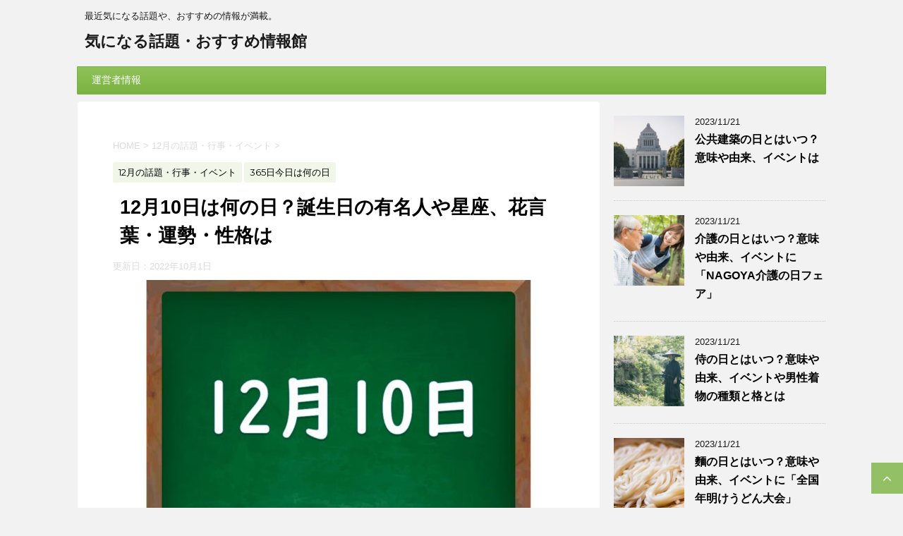

--- FILE ---
content_type: text/html; charset=UTF-8
request_url: https://netwadai.com/blog/post-11789
body_size: 22372
content:
<!DOCTYPE html>
<!--[if lt IE 7]>
<html class="ie6" lang="ja"> <![endif]-->
<!--[if IE 7]>
<html class="i7" lang="ja"> <![endif]-->
<!--[if IE 8]>
<html class="ie" lang="ja"> <![endif]-->
<!--[if gt IE 8]><!-->
<html lang="ja">
<!--<![endif]-->
<head prefix="og: http://ogp.me/ns# fb: http://ogp.me/ns/fb# article: http://ogp.me/ns/article#">
<meta charset="UTF-8">
<meta name="google-site-verification" content="D9MkoccJW97hdVKfuprjcY-WPGI0nbQHkW5l9n4RnPU"/>
<meta name="viewport" content="width=device-width,initial-scale=1.0,user-scalable=no">
<meta name="format-detection" content="telephone=no">
<link rel="alternate" type="application/rss+xml" title="気になる話題・おすすめ情報館 RSS Feed" href="https://netwadai.com/blog/feed"/>
<link rel="pingback" href="https://netwadai.com/blog/xmlrpc.php">
<meta name="description" content="皆さんは自分の誕生日について調べたことがありますか？ 昔は自分の誕生日について調べるために占いの本を手に取った方が多いと思います。 占いの本には誕生日ごとの運勢や性格の傾向とされる誕生日占いが記されているのですが、昔でも多くの方に人気です。"/>
<meta name='robots' content='max-image-preview:large'/>
<title>12月10日は何の日？誕生日の有名人や星座、花言葉・運勢・性格は - 気になる話題・おすすめ情報館</title>
<link rel='dns-prefetch' href='//ajax.googleapis.com'/>
<link rel='dns-prefetch' href='//fonts.googleapis.com'/>
<link rel="alternate" title="oEmbed (JSON)" type="application/json+oembed" href="https://netwadai.com/blog/wp-json/oembed/1.0/embed?url=https%3A%2F%2Fnetwadai.com%2Fblog%2Fpost-11789"/>
<link rel="alternate" title="oEmbed (XML)" type="text/xml+oembed" href="https://netwadai.com/blog/wp-json/oembed/1.0/embed?url=https%3A%2F%2Fnetwadai.com%2Fblog%2Fpost-11789&#038;format=xml"/>
<style id='wp-img-auto-sizes-contain-inline-css'>img:is([sizes=auto i],[sizes^="auto," i]){contain-intrinsic-size:3000px 1500px}</style>
<style id='wp-block-library-inline-css'>:root{--wp-block-synced-color:#7a00df;--wp-block-synced-color--rgb:122,0,223;--wp-bound-block-color:var(--wp-block-synced-color);--wp-editor-canvas-background:#ddd;--wp-admin-theme-color:#007cba;--wp-admin-theme-color--rgb:0,124,186;--wp-admin-theme-color-darker-10:#006ba1;--wp-admin-theme-color-darker-10--rgb:0,107,160.5;--wp-admin-theme-color-darker-20:#005a87;--wp-admin-theme-color-darker-20--rgb:0,90,135;--wp-admin-border-width-focus:2px}@media (min-resolution:192dpi){:root{--wp-admin-border-width-focus:1.5px}}.wp-element-button{cursor:pointer}:root .has-very-light-gray-background-color{background-color:#eee}:root .has-very-dark-gray-background-color{background-color:#313131}:root .has-very-light-gray-color{color:#eee}:root .has-very-dark-gray-color{color:#313131}:root .has-vivid-green-cyan-to-vivid-cyan-blue-gradient-background{background:linear-gradient(135deg,#00d084,#0693e3)}:root .has-purple-crush-gradient-background{background:linear-gradient(135deg,#34e2e4,#4721fb 50%,#ab1dfe)}:root .has-hazy-dawn-gradient-background{background:linear-gradient(135deg,#faaca8,#dad0ec)}:root .has-subdued-olive-gradient-background{background:linear-gradient(135deg,#fafae1,#67a671)}:root .has-atomic-cream-gradient-background{background:linear-gradient(135deg,#fdd79a,#004a59)}:root .has-nightshade-gradient-background{background:linear-gradient(135deg,#330968,#31cdcf)}:root .has-midnight-gradient-background{background:linear-gradient(135deg,#020381,#2874fc)}:root{--wp--preset--font-size--normal:16px;--wp--preset--font-size--huge:42px}.has-regular-font-size{font-size:1em}.has-larger-font-size{font-size:2.625em}.has-normal-font-size{font-size:var(--wp--preset--font-size--normal)}.has-huge-font-size{font-size:var(--wp--preset--font-size--huge)}.has-text-align-center{text-align:center}.has-text-align-left{text-align:left}.has-text-align-right{text-align:right}.has-fit-text{white-space:nowrap!important}#end-resizable-editor-section{display:none}.aligncenter{clear:both}.items-justified-left{justify-content:flex-start}.items-justified-center{justify-content:center}.items-justified-right{justify-content:flex-end}.items-justified-space-between{justify-content:space-between}.screen-reader-text{border:0;clip-path:inset(50%);height:1px;margin:-1px;overflow:hidden;padding:0;position:absolute;width:1px;word-wrap:normal!important}.screen-reader-text:focus{background-color:#ddd;clip-path:none;color:#444;display:block;font-size:1em;height:auto;left:5px;line-height:normal;padding:15px 23px 14px;text-decoration:none;top:5px;width:auto;z-index:100000}html :where(.has-border-color){border-style:solid}html :where([style*=border-top-color]){border-top-style:solid}html :where([style*=border-right-color]){border-right-style:solid}html :where([style*=border-bottom-color]){border-bottom-style:solid}html :where([style*=border-left-color]){border-left-style:solid}html :where([style*=border-width]){border-style:solid}html :where([style*=border-top-width]){border-top-style:solid}html :where([style*=border-right-width]){border-right-style:solid}html :where([style*=border-bottom-width]){border-bottom-style:solid}html :where([style*=border-left-width]){border-left-style:solid}html :where(img[class*=wp-image-]){height:auto;max-width:100%}:where(figure){margin:0 0 1em}html :where(.is-position-sticky){--wp-admin--admin-bar--position-offset:var(--wp-admin--admin-bar--height,0px)}@media screen and (max-width:600px){html :where(.is-position-sticky){--wp-admin--admin-bar--position-offset:0px}}</style><style id='global-styles-inline-css'>:root{--wp--preset--aspect-ratio--square:1;--wp--preset--aspect-ratio--4-3:4/3;--wp--preset--aspect-ratio--3-4:3/4;--wp--preset--aspect-ratio--3-2:3/2;--wp--preset--aspect-ratio--2-3:2/3;--wp--preset--aspect-ratio--16-9:16/9;--wp--preset--aspect-ratio--9-16:9/16;--wp--preset--color--black:#000000;--wp--preset--color--cyan-bluish-gray:#abb8c3;--wp--preset--color--white:#ffffff;--wp--preset--color--pale-pink:#f78da7;--wp--preset--color--vivid-red:#cf2e2e;--wp--preset--color--luminous-vivid-orange:#ff6900;--wp--preset--color--luminous-vivid-amber:#fcb900;--wp--preset--color--light-green-cyan:#7bdcb5;--wp--preset--color--vivid-green-cyan:#00d084;--wp--preset--color--pale-cyan-blue:#8ed1fc;--wp--preset--color--vivid-cyan-blue:#0693e3;--wp--preset--color--vivid-purple:#9b51e0;--wp--preset--gradient--vivid-cyan-blue-to-vivid-purple:linear-gradient(135deg,rgb(6,147,227) 0%,rgb(155,81,224) 100%);--wp--preset--gradient--light-green-cyan-to-vivid-green-cyan:linear-gradient(135deg,rgb(122,220,180) 0%,rgb(0,208,130) 100%);--wp--preset--gradient--luminous-vivid-amber-to-luminous-vivid-orange:linear-gradient(135deg,rgb(252,185,0) 0%,rgb(255,105,0) 100%);--wp--preset--gradient--luminous-vivid-orange-to-vivid-red:linear-gradient(135deg,rgb(255,105,0) 0%,rgb(207,46,46) 100%);--wp--preset--gradient--very-light-gray-to-cyan-bluish-gray:linear-gradient(135deg,rgb(238,238,238) 0%,rgb(169,184,195) 100%);--wp--preset--gradient--cool-to-warm-spectrum:linear-gradient(135deg,rgb(74,234,220) 0%,rgb(151,120,209) 20%,rgb(207,42,186) 40%,rgb(238,44,130) 60%,rgb(251,105,98) 80%,rgb(254,248,76) 100%);--wp--preset--gradient--blush-light-purple:linear-gradient(135deg,rgb(255,206,236) 0%,rgb(152,150,240) 100%);--wp--preset--gradient--blush-bordeaux:linear-gradient(135deg,rgb(254,205,165) 0%,rgb(254,45,45) 50%,rgb(107,0,62) 100%);--wp--preset--gradient--luminous-dusk:linear-gradient(135deg,rgb(255,203,112) 0%,rgb(199,81,192) 50%,rgb(65,88,208) 100%);--wp--preset--gradient--pale-ocean:linear-gradient(135deg,rgb(255,245,203) 0%,rgb(182,227,212) 50%,rgb(51,167,181) 100%);--wp--preset--gradient--electric-grass:linear-gradient(135deg,rgb(202,248,128) 0%,rgb(113,206,126) 100%);--wp--preset--gradient--midnight:linear-gradient(135deg,rgb(2,3,129) 0%,rgb(40,116,252) 100%);--wp--preset--font-size--small:13px;--wp--preset--font-size--medium:20px;--wp--preset--font-size--large:36px;--wp--preset--font-size--x-large:42px;--wp--preset--spacing--20:0.44rem;--wp--preset--spacing--30:0.67rem;--wp--preset--spacing--40:1rem;--wp--preset--spacing--50:1.5rem;--wp--preset--spacing--60:2.25rem;--wp--preset--spacing--70:3.38rem;--wp--preset--spacing--80:5.06rem;--wp--preset--shadow--natural:6px 6px 9px rgba(0, 0, 0, 0.2);--wp--preset--shadow--deep:12px 12px 50px rgba(0, 0, 0, 0.4);--wp--preset--shadow--sharp:6px 6px 0px rgba(0, 0, 0, 0.2);--wp--preset--shadow--outlined:6px 6px 0px -3px rgb(255, 255, 255), 6px 6px rgb(0, 0, 0);--wp--preset--shadow--crisp:6px 6px 0px rgb(0, 0, 0);}:where(.is-layout-flex){gap:0.5em;}:where(.is-layout-grid){gap:0.5em;}body .is-layout-flex{display:flex;}.is-layout-flex{flex-wrap:wrap;align-items:center;}.is-layout-flex > :is(*, div){margin:0;}body .is-layout-grid{display:grid;}.is-layout-grid > :is(*, div){margin:0;}:where(.wp-block-columns.is-layout-flex){gap:2em;}:where(.wp-block-columns.is-layout-grid){gap:2em;}:where(.wp-block-post-template.is-layout-flex){gap:1.25em;}:where(.wp-block-post-template.is-layout-grid){gap:1.25em;}.has-black-color{color:var(--wp--preset--color--black) !important;}.has-cyan-bluish-gray-color{color:var(--wp--preset--color--cyan-bluish-gray) !important;}.has-white-color{color:var(--wp--preset--color--white) !important;}.has-pale-pink-color{color:var(--wp--preset--color--pale-pink) !important;}.has-vivid-red-color{color:var(--wp--preset--color--vivid-red) !important;}.has-luminous-vivid-orange-color{color:var(--wp--preset--color--luminous-vivid-orange) !important;}.has-luminous-vivid-amber-color{color:var(--wp--preset--color--luminous-vivid-amber) !important;}.has-light-green-cyan-color{color:var(--wp--preset--color--light-green-cyan) !important;}.has-vivid-green-cyan-color{color:var(--wp--preset--color--vivid-green-cyan) !important;}.has-pale-cyan-blue-color{color:var(--wp--preset--color--pale-cyan-blue) !important;}.has-vivid-cyan-blue-color{color:var(--wp--preset--color--vivid-cyan-blue) !important;}.has-vivid-purple-color{color:var(--wp--preset--color--vivid-purple) !important;}.has-black-background-color{background-color:var(--wp--preset--color--black) !important;}.has-cyan-bluish-gray-background-color{background-color:var(--wp--preset--color--cyan-bluish-gray) !important;}.has-white-background-color{background-color:var(--wp--preset--color--white) !important;}.has-pale-pink-background-color{background-color:var(--wp--preset--color--pale-pink) !important;}.has-vivid-red-background-color{background-color:var(--wp--preset--color--vivid-red) !important;}.has-luminous-vivid-orange-background-color{background-color:var(--wp--preset--color--luminous-vivid-orange) !important;}.has-luminous-vivid-amber-background-color{background-color:var(--wp--preset--color--luminous-vivid-amber) !important;}.has-light-green-cyan-background-color{background-color:var(--wp--preset--color--light-green-cyan) !important;}.has-vivid-green-cyan-background-color{background-color:var(--wp--preset--color--vivid-green-cyan) !important;}.has-pale-cyan-blue-background-color{background-color:var(--wp--preset--color--pale-cyan-blue) !important;}.has-vivid-cyan-blue-background-color{background-color:var(--wp--preset--color--vivid-cyan-blue) !important;}.has-vivid-purple-background-color{background-color:var(--wp--preset--color--vivid-purple) !important;}.has-black-border-color{border-color:var(--wp--preset--color--black) !important;}.has-cyan-bluish-gray-border-color{border-color:var(--wp--preset--color--cyan-bluish-gray) !important;}.has-white-border-color{border-color:var(--wp--preset--color--white) !important;}.has-pale-pink-border-color{border-color:var(--wp--preset--color--pale-pink) !important;}.has-vivid-red-border-color{border-color:var(--wp--preset--color--vivid-red) !important;}.has-luminous-vivid-orange-border-color{border-color:var(--wp--preset--color--luminous-vivid-orange) !important;}.has-luminous-vivid-amber-border-color{border-color:var(--wp--preset--color--luminous-vivid-amber) !important;}.has-light-green-cyan-border-color{border-color:var(--wp--preset--color--light-green-cyan) !important;}.has-vivid-green-cyan-border-color{border-color:var(--wp--preset--color--vivid-green-cyan) !important;}.has-pale-cyan-blue-border-color{border-color:var(--wp--preset--color--pale-cyan-blue) !important;}.has-vivid-cyan-blue-border-color{border-color:var(--wp--preset--color--vivid-cyan-blue) !important;}.has-vivid-purple-border-color{border-color:var(--wp--preset--color--vivid-purple) !important;}.has-vivid-cyan-blue-to-vivid-purple-gradient-background{background:var(--wp--preset--gradient--vivid-cyan-blue-to-vivid-purple) !important;}.has-light-green-cyan-to-vivid-green-cyan-gradient-background{background:var(--wp--preset--gradient--light-green-cyan-to-vivid-green-cyan) !important;}.has-luminous-vivid-amber-to-luminous-vivid-orange-gradient-background{background:var(--wp--preset--gradient--luminous-vivid-amber-to-luminous-vivid-orange) !important;}.has-luminous-vivid-orange-to-vivid-red-gradient-background{background:var(--wp--preset--gradient--luminous-vivid-orange-to-vivid-red) !important;}.has-very-light-gray-to-cyan-bluish-gray-gradient-background{background:var(--wp--preset--gradient--very-light-gray-to-cyan-bluish-gray) !important;}.has-cool-to-warm-spectrum-gradient-background{background:var(--wp--preset--gradient--cool-to-warm-spectrum) !important;}.has-blush-light-purple-gradient-background{background:var(--wp--preset--gradient--blush-light-purple) !important;}.has-blush-bordeaux-gradient-background{background:var(--wp--preset--gradient--blush-bordeaux) !important;}.has-luminous-dusk-gradient-background{background:var(--wp--preset--gradient--luminous-dusk) !important;}.has-pale-ocean-gradient-background{background:var(--wp--preset--gradient--pale-ocean) !important;}.has-electric-grass-gradient-background{background:var(--wp--preset--gradient--electric-grass) !important;}.has-midnight-gradient-background{background:var(--wp--preset--gradient--midnight) !important;}.has-small-font-size{font-size:var(--wp--preset--font-size--small) !important;}.has-medium-font-size{font-size:var(--wp--preset--font-size--medium) !important;}.has-large-font-size{font-size:var(--wp--preset--font-size--large) !important;}.has-x-large-font-size{font-size:var(--wp--preset--font-size--x-large) !important;}</style>
<style id='classic-theme-styles-inline-css'>.wp-block-button__link{color:#fff;background-color:#32373c;border-radius:9999px;box-shadow:none;text-decoration:none;padding:calc(.667em + 2px) calc(1.333em + 2px);font-size:1.125em}.wp-block-file__button{background:#32373c;color:#fff;text-decoration:none}</style>
<style>#ez-toc-container{background:#f9f9f9;border:1px solid #aaa;border-radius:4px;box-shadow:0 1px 1px rgba(0,0,0,.05);display:table;margin-bottom:1em;padding:10px;position:relative;width:auto}div.ez-toc-widget-container{padding:0;position:relative}#ez-toc-container.ez-toc-light-blue{background:#edf6ff}#ez-toc-container.ez-toc-white{background:#fff}#ez-toc-container.ez-toc-black{background:#000}#ez-toc-container.ez-toc-transparent{background:none transparent}div.ez-toc-widget-container ul{display:block}div.ez-toc-widget-container li{border:none;padding:0}div.ez-toc-widget-container ul.ez-toc-list{padding:10px}#ez-toc-container ul ul,.ez-toc div.ez-toc-widget-container ul ul{margin-left:1.5em}#ez-toc-container li,#ez-toc-container ul{margin:0;padding:0}#ez-toc-container li,#ez-toc-container ul,#ez-toc-container ul li,div.ez-toc-widget-container,div.ez-toc-widget-container li{background:0 0;list-style:none none;line-height:1.6;margin:0;overflow:hidden;z-index:1}#ez-toc-container p.ez-toc-title{text-align:left;line-height:1.45;margin:0;padding:0}.ez-toc-title-container{display:table;width:100%}.ez-toc-title,.ez-toc-title-toggle{display:table-cell;text-align:left;vertical-align:middle}#ez-toc-container.ez-toc-black p.ez-toc-title{color:#fff}#ez-toc-container div.ez-toc-title-container+ul.ez-toc-list{margin-top:1em}.ez-toc-wrap-left{float:left;margin-right:10px}.ez-toc-wrap-right{float:right;margin-left:10px}#ez-toc-container a{color:#444;box-shadow:none;text-decoration:none;text-shadow:none}#ez-toc-container a:visited{color:#9f9f9f}#ez-toc-container a:hover{text-decoration:underline}#ez-toc-container.ez-toc-black a{color:#fff}#ez-toc-container.ez-toc-black a:visited{color:#fff}#ez-toc-container a.ez-toc-toggle{color:#444}#ez-toc-container.counter-flat ul,#ez-toc-container.counter-hierarchy ul,.ez-toc-widget-container.counter-flat ul,.ez-toc-widget-container.counter-hierarchy ul{counter-reset:item}#ez-toc-container.counter-numeric li,.ez-toc-widget-container.counter-numeric li{list-style-type:decimal;list-style-position:inside}#ez-toc-container.counter-decimal ul.ez-toc-list li a::before,.ez-toc-widget-container.counter-decimal ul.ez-toc-list li a::before{content:counters(item, ".") ". ";display:inline-block;counter-increment:item;margin-right:.2em}#ez-toc-container.counter-roman li a::before,.ez-toc-widget-container.counter-roman ul.ez-toc-list li a::before{content:counters(item, ".", upper-roman) ". ";counter-increment:item}.ez-toc-widget-container ul.ez-toc-list li::before{content:' ';position:absolute;left:0;right:0;height:30px;line-height:30px;z-index:-1}.ez-toc-widget-container ul.ez-toc-list li.active::before{background-color:#ededed}.ez-toc-widget-container li.active>a{font-weight:900}.ez-toc-btn{display:inline-block;padding:6px 12px;margin-bottom:0;font-size:14px;font-weight:400;line-height:1.428571429;text-align:center;white-space:nowrap;vertical-align:middle;cursor:pointer;background-image:none;border:1px solid transparent;border-radius:4px;-webkit-user-select:none;-moz-user-select:none;-ms-user-select:none;-o-user-select:none;user-select:none}.ez-toc-btn:focus{outline:thin dotted #333;outline:5px auto -webkit-focus-ring-color;outline-offset:-2px}.ez-toc-btn:focus,.ez-toc-btn:hover{color:#333;text-decoration:none}.ez-toc-btn.active,.ez-toc-btn:active{background-image:none;outline:0;box-shadow:inset 0 3px 5px rgba(0,0,0,.125)}.ez-toc-btn-default{color:#333;background-color:#fff;border-color:#ccc}.ez-toc-btn-default.active,.ez-toc-btn-default:active,.ez-toc-btn-default:focus,.ez-toc-btn-default:hover{color:#333;background-color:#ebebeb;border-color:#adadad}.ez-toc-btn-default.active,.ez-toc-btn-default:active{background-image:none}.ez-toc-btn-sm,.ez-toc-btn-xs{padding:5px 10px;font-size:12px;line-height:1.5;border-radius:3px}.ez-toc-btn-xs{padding:1px 5px}.ez-toc-btn-default{text-shadow:0 -1px 0 rgba(0,0,0,.2);box-shadow:inset 0 1px 0 rgba(255,255,255,.15),0 1px 1px rgba(0,0,0,.075)}.ez-toc-btn-default:active{box-shadow:inset 0 3px 5px rgba(0,0,0,.125)}.btn.active,.ez-toc-btn:active{background-image:none}.ez-toc-btn-default{text-shadow:0 1px 0 #fff;background-image:linear-gradient(to bottom,#fff 0,#e0e0e0 100%);background-repeat:repeat-x;border-color:#dbdbdb;border-color:#ccc}.ez-toc-btn-default:focus,.ez-toc-btn-default:hover{background-color:#e0e0e0;background-position:0 -15px}.ez-toc-btn-default.active,.ez-toc-btn-default:active{background-color:#e0e0e0;border-color:#dbdbdb}.ez-toc-pull-right{float:right!important;margin-left:10px}.ez-toc-glyphicon{position:relative;top:1px;display:inline-block;font-family:'Glyphicons Halflings';-webkit-font-smoothing:antialiased;font-style:normal;font-weight:400;line-height:1;-moz-osx-font-smoothing:grayscale}.ez-toc-glyphicon:empty{width:1em}.ez-toc-toggle i.ez-toc-glyphicon{font-size:16px;margin-left:2px}[class*=ez-toc-icon-]{font-family:ez-toc-icomoon!important;speak:none;font-style:normal;font-weight:400;font-variant:normal;text-transform:none;line-height:1;-webkit-font-smoothing:antialiased;-moz-osx-font-smoothing:grayscale}.ez-toc-icon-toggle:before{content:"\e87a"}</style>
<style id='ez-toc-inline-css'>div#ez-toc-container .ez-toc-title{font-size:120%;}div#ez-toc-container .ez-toc-title{font-weight:500;}div#ez-toc-container ul li{font-size:100%;}div#ez-toc-container nav ul ul li ul li{font-size:%!important;}div#ez-toc-container{background:#fff;border:1px solid #2460e2;width:325px;}div#ez-toc-container p.ez-toc-title , #ez-toc-container .ez_toc_custom_title_icon , #ez-toc-container .ez_toc_custom_toc_icon{color:#2460e2;}div#ez-toc-container ul.ez-toc-list a{color:#2460e2;}div#ez-toc-container ul.ez-toc-list a:hover{color:#2a6496;}div#ez-toc-container ul.ez-toc-list a:visited{color:#428bca;}
.ez-toc-container-direction{direction:ltr;}.ez-toc-counter ul{counter-reset:item;}.ez-toc-counter nav ul li a::before{content:counters(item, ".", decimal) ". ";display:inline-block;counter-increment:item;flex-grow:0;flex-shrink:0;margin-right:.2em;float:left;}.ez-toc-widget-direction{direction:ltr;}.ez-toc-widget-container ul{counter-reset:item;}.ez-toc-widget-container nav ul li a::before{content:counters(item, ".", decimal) ". ";display:inline-block;counter-increment:item;flex-grow:0;flex-shrink:0;margin-right:.2em;float:left;}</style>
<link rel="stylesheet" type="text/css" href="//netwadai.com/blog/wp-content/cache/wpfc-minified/ldclnnyy/dxdp0.css" media="all"/>
<link rel="https://api.w.org/" href="https://netwadai.com/blog/wp-json/"/><link rel="alternate" title="JSON" type="application/json" href="https://netwadai.com/blog/wp-json/wp/v2/posts/11789"/><link rel='shortlink' href='https://netwadai.com/blog/?p=11789'/>
<meta name="robots" content="index, follow"/>
<link rel="canonical" href="https://netwadai.com/blog/post-11789"/>
<meta name="twitter:card" content="summary_large_image">
<meta name="twitter:site" content="@nannohida">
<meta name="twitter:title" content="12月10日は何の日？誕生日の有名人や星座、花言葉・運勢・性格は">
<meta name="twitter:description" content="皆さんは自分の誕生日について調べたことがありますか？ 昔は自分の誕生日について調べるために占いの本を手に取った方が多いと思います。 占いの本には誕生日ごとの運勢や性格の傾向とされる誕生日占いが記されて">
<meta name="twitter:image" content="https://netwadai.com/blog/wp-content/uploads/2019/03/40dcbe9d88c96297b642179a653642d8-2.jpg">
</head>
<body class="wp-singular post-template-default single single-post postid-11789 single-format-standard wp-theme-affinger4 not-front-page">
<div id="st-ami">
<div id="wrapper">
<div id="wrapper-in">
<header id="">
<div id="headbox-bg">
<div class="clearfix" id="headbox">
<nav id="s-navi" class="pcnone">
<dl class="acordion">
<dt class="trigger">
<p><span class="op"><i class="fa fa-bars"></i></span></p>
</dt>
<dd class="acordion_tree">
<div class="menu"><ul> <li class="page_item page-item-2"><a href="https://netwadai.com/blog/sample-page">運営者情報</a></li> </ul></div><div class="clear"></div></dd>
</dl>
</nav>
<div id="header-l">  <p class="descr"> 最近気になる話題や、おすすめの情報が満載。 </p>  <p class="sitename"><a href="https://netwadai.com/blog/"> 気になる話題・おすすめ情報館 </a></p></div><div id="header-r" class="smanone"></div></div></div><div id="gazou-wide">
<div id="st-menubox">
<div id="st-menuwide"> <nav class="menu"><ul> <li class="page_item page-item-2"><a href="https://netwadai.com/blog/sample-page">運営者情報</a></li> </ul></nav></div></div></div><script async data-type="lazy" data-src="//pagead2.googlesyndication.com/pagead/js/adsbygoogle.js"></script>
<script>(adsbygoogle=window.adsbygoogle||[]).push({
google_ad_client: "ca-pub-3169977795174229",
enable_page_level_ads: true
});</script>
<script>(function(i,s,o,g,r,a,m){i['GoogleAnalyticsObject']=r;i[r]=i[r]||function(){ (i[r].q=i[r].q||[]).push(arguments)},i[r].l=1*new Date();a=s.createElement(o), m=s.getElementsByTagName(o)[0];a.async=1;a.src=g;m.parentNode.insertBefore(a,m) })(window,document,'script','https://www.google-analytics.com/analytics.js','ga'); ga('create', 'UA-44343304-3', 'auto'); ga('send', 'pageview');</script>
</header>
<div id="content-w">
<div id="content" class="clearfix">
<div id="contentInner">
<main>
<article>
<div id="post-11789" class="st-post post-11789 post type-post status-publish format-standard has-post-thumbnail hentry category-46 category-81">
<div class="widget_text kizi-under-box"><div class="textwidget custom-html-widget"><div style="margin-left:-15px;margin-right:-15px;">
<script async data-type="lazy" data-src="//pagead2.googlesyndication.com/pagead/js/adsbygoogle.js"></script>
<ins class="adsbygoogle"
style="display:block"
data-ad-client="ca-pub-3169977795174229"
data-ad-slot="3186774035"
data-ad-format="rectangle"
data-full-width-responsive="true"></ins>
<script>(adsbygoogle=window.adsbygoogle||[]).push({});</script></div></div></div><div id="breadcrumb"> <ol itemscope itemtype="http://schema.org/BreadcrumbList"> <li itemprop="itemListElement" itemscope itemtype="http://schema.org/ListItem"><a href="https://netwadai.com/blog" itemprop="item"><span itemprop="name">HOME</span></a> > <meta itemprop="position" content="1"/></li> <li itemprop="itemListElement" itemscope itemtype="http://schema.org/ListItem"><a href="https://netwadai.com/blog/post-category/12%e6%9c%88%e3%81%ae%e8%a9%b1%e9%a1%8c%e3%83%bb%e8%a1%8c%e4%ba%8b%e3%83%bb%e3%82%a4%e3%83%99%e3%83%b3%e3%83%88" itemprop="item"> <span itemprop="name">12月の話題・行事・イベント</span> </a> &gt;<meta itemprop="position" content="2"/></li> </ol></div><p class="st-catgroup">
<a href="https://netwadai.com/blog/post-category/12%e6%9c%88%e3%81%ae%e8%a9%b1%e9%a1%8c%e3%83%bb%e8%a1%8c%e4%ba%8b%e3%83%bb%e3%82%a4%e3%83%99%e3%83%b3%e3%83%88" title="View all posts in 12月の話題・行事・イベント" rel="category tag"><span class="catname st-catid46">12月の話題・行事・イベント</span></a> <a href="https://netwadai.com/blog/post-category/365%e6%97%a5%e4%bb%8a%e6%97%a5%e3%81%af%e4%bd%95%e3%81%ae%e6%97%a5" title="View all posts in 365日今日は何の日" rel="category tag"><span class="catname st-catid81">365日今日は何の日</span></a>					</p>
<h1 class="entry-title">12月10日は何の日？誕生日の有名人や星座、花言葉・運勢・性格は</h1>
<div class="blogbox"> <p><span class="kdate"> 更新日：<time class="updated" datetime="2022-10-01T18:05:44+0900">2022年10月1日</time> </span></p></div><div class="mainbox">
<div id="nocopy" oncontextmenu="return false" onmousedown="return false;" style="-moz-user-select: none; -khtml-user-select: none; user-select: none;-webkit-touch-callout:none; -webkit-user-select:none;">
<div class="entry-content">
<p><img decoding="async" class="aligncenter size-large wp-image-11738" src="https://netwadai.com/blog/wp-content/uploads/2019/03/40dcbe9d88c96297b642179a653642d8-2-546x388.jpg" alt="" width="546" height="388" srcset="https://netwadai.com/blog/wp-content/uploads/2019/03/40dcbe9d88c96297b642179a653642d8-2-546x388.jpg 546w, https://netwadai.com/blog/wp-content/uploads/2019/03/40dcbe9d88c96297b642179a653642d8-2-423x300.jpg 423w, https://netwadai.com/blog/wp-content/uploads/2019/03/40dcbe9d88c96297b642179a653642d8-2-768x545.jpg 768w, https://netwadai.com/blog/wp-content/uploads/2019/03/40dcbe9d88c96297b642179a653642d8-2.jpg 862w" sizes="(max-width: 546px) 100vw, 546px"/></p>
<p>皆さんは自分の誕生日について調べたことがありますか？</p>
<p>昔は自分の誕生日について調べるために占いの本を手に取った方が多いと思います。</p>
<p>占いの本には誕生日ごとの運勢や性格の傾向とされる誕生日占いが記されているのですが、昔でも多くの方に人気です。</p>
<p>現在では占いの本だけでなく、ネットで簡単に調べることができるので、12月10日について調べる方が多くなっています。</p>
<p>そのため、12月10日はどのような日なのかご紹介していきたいと思います。</p>
<p> </p>
<div id="ez-toc-container" class="ez-toc-v2_0_58 counter-hierarchy ez-toc-counter ez-toc-custom ez-toc-container-direction">
<div class="ez-toc-title-container"><p class="ez-toc-title">　　　　　　　目　次</p></div><nav><ul class='ez-toc-list ez-toc-list-level-1'><li class='ez-toc-page-1 ez-toc-heading-level-2'><a class="ez-toc-link ez-toc-heading-1" href="#12%E6%9C%8810%E6%97%A5%E3%81%AF%E4%BD%95%E3%81%AE%E6%97%A5%EF%BC%9F%E8%A8%98%E5%BF%B5%E6%97%A5%E3%82%84%E5%87%BA%E6%9D%A5%E4%BA%8B" title="12月10日は何の日？記念日や出来事">12月10日は何の日？記念日や出来事</a><ul class='ez-toc-list-level-3'><li class='ez-toc-heading-level-3'><a class="ez-toc-link ez-toc-heading-2" href="#12%E6%9C%8810%E6%97%A5%E3%81%AE%E5%87%BA%E6%9D%A5%E4%BA%8B" title="12月10日の出来事">12月10日の出来事</a></li><li class='ez-toc-page-1 ez-toc-heading-level-3'><a class="ez-toc-link ez-toc-heading-3" href="#12%E6%9C%8810%E6%97%A5%E3%81%AE%E8%A8%98%E5%BF%B5%E6%97%A5" title="12月10日の記念日">12月10日の記念日</a></li></ul></li><li class='ez-toc-page-1 ez-toc-heading-level-2'><a class="ez-toc-link ez-toc-heading-4" href="#12%E6%9C%8810%E6%97%A5%E7%94%9F%E3%81%BE%E3%82%8C%E3%81%AE%E6%9C%89%E5%90%8D%E4%BA%BA%E3%80%82%E8%8A%B8%E8%83%BD%E4%BA%BA%E3%83%BB%E5%81%89%E4%BA%BA%E3%83%BB%E3%82%A2%E3%83%8B%E3%83%A1%E3%82%AD%E3%83%A3%E3%83%A9" title="12月10日生まれの有名人。芸能人・偉人・アニメキャラ">12月10日生まれの有名人。芸能人・偉人・アニメキャラ</a><ul class='ez-toc-list-level-3'><li class='ez-toc-heading-level-3'><a class="ez-toc-link ez-toc-heading-5" href="#%E3%80%90%E7%94%B7%E6%80%A7%E3%80%91" title="【男性】">【男性】</a></li><li class='ez-toc-page-1 ez-toc-heading-level-3'><a class="ez-toc-link ez-toc-heading-6" href="#%E3%80%90%E5%A5%B3%E6%80%A7%E3%80%91" title="【女性】">【女性】</a></li><li class='ez-toc-page-1 ez-toc-heading-level-3'><a class="ez-toc-link ez-toc-heading-7" href="#%E3%80%90%E3%82%A2%E3%83%8B%E3%83%A1%E3%82%AD%E3%83%A3%E3%83%A9%E3%80%91" title="【アニメキャラ】">【アニメキャラ】</a></li></ul></li><li class='ez-toc-page-1 ez-toc-heading-level-2'><a class="ez-toc-link ez-toc-heading-8" href="#12%E6%9C%8810%E6%97%A5%E3%81%AE%E6%98%9F%E5%BA%A7" title="12月10日の星座">12月10日の星座</a></li><li class='ez-toc-page-1 ez-toc-heading-level-2'><a class="ez-toc-link ez-toc-heading-9" href="#12%E6%9C%8810%E6%97%A5%E3%81%AE%E8%AA%95%E7%94%9F%E8%8A%B1" title="12月10日の誕生花">12月10日の誕生花</a><ul class='ez-toc-list-level-3'><li class='ez-toc-heading-level-3'><a class="ez-toc-link ez-toc-heading-10" href="#12%E6%9C%8810%E6%97%A5%E3%81%AE%E8%8A%B1%E8%A8%80%E8%91%89%E3%80%80" title="12月10日の花言葉　">12月10日の花言葉　</a></li></ul></li><li class='ez-toc-page-1 ez-toc-heading-level-2'><a class="ez-toc-link ez-toc-heading-11" href="#12%E6%9C%8810%E6%97%A5%E3%81%AE%E8%AA%95%E7%94%9F%E6%97%A5%E3%81%AE%E4%BA%BA%E3%81%AE%E9%81%8B%E5%8B%A2" title="12月10日の誕生日の人の運勢">12月10日の誕生日の人の運勢</a><ul class='ez-toc-list-level-3'><li class='ez-toc-heading-level-3'><a class="ez-toc-link ez-toc-heading-12" href="#12%E6%9C%8810%E6%97%A5%E3%81%AE%E8%AA%95%E7%94%9F%E6%97%A5%E3%81%AE%E4%BA%BA%E3%81%AE%E6%80%A7%E6%A0%BC" title="12月10日の誕生日の人の性格">12月10日の誕生日の人の性格</a></li><li class='ez-toc-page-1 ez-toc-heading-level-3'><a class="ez-toc-link ez-toc-heading-13" href="#12%E6%9C%8810%E6%97%A5%E3%81%AE%E8%AA%95%E7%94%9F%E6%97%A5%E3%81%AE%E4%BA%BA%E3%81%AE%E7%9B%B8%E6%80%A7" title="12月10日の誕生日の人の相性">12月10日の誕生日の人の相性</a></li></ul></li><li class='ez-toc-page-1 ez-toc-heading-level-2'><a class="ez-toc-link ez-toc-heading-14" href="#12%E6%9C%8810%E6%97%A5%E3%81%AE%E8%AA%95%E7%94%9F%E7%9F%B3" title="12月10日の誕生石">12月10日の誕生石</a></li><li class='ez-toc-page-1 ez-toc-heading-level-2'><a class="ez-toc-link ez-toc-heading-15" href="#12%E6%9C%8810%E6%97%A5%E3%81%AE%E6%99%82%E5%80%99%E3%81%AE%E6%8C%A8%E6%8B%B6" title="12月10日の時候の挨拶">12月10日の時候の挨拶</a></li></ul></nav></div><h2><span class="ez-toc-section" id="12%E6%9C%8810%E6%97%A5%E3%81%AF%E4%BD%95%E3%81%AE%E6%97%A5%EF%BC%9F%E8%A8%98%E5%BF%B5%E6%97%A5%E3%82%84%E5%87%BA%E6%9D%A5%E4%BA%8B"></span>12月10日は何の日？記念日や出来事<span class="ez-toc-section-end"></span></h2>
<p>まず最初は12月10日に過去にあった出来事についてご紹介していきますので、ぜひご参考いただけたらと思います。</p>
<p> </p>
<h3><span class="ez-toc-section" id="12%E6%9C%8810%E6%97%A5%E3%81%AE%E5%87%BA%E6%9D%A5%E4%BA%8B"></span>12月10日の出来事<span class="ez-toc-section-end"></span></h3>
<p>1901年　ノーベル賞の授賞式第1回が行われる</p>
<p>1902年　エジプトのナイル川上流にアスワン・ダムが完成する</p>
<p>1903年キ　ュリー夫妻がノーベル物理学賞を受賞する</p>
<p>1948年　<a href="https://netwadai.com/blog/post-13016">第３回総会で「世界人権宣言」を採択</a></p>
<p>1949年　湯川秀樹が日本人初となるノーベル物理学賞を受賞する</p>
<p>1965年　朝永振一郎がノーベル物理学賞を受賞する</p>
<p>1968年　川端康成がノーベル文学賞を受賞する</p>
<p>1968年　東京府中市で現金を積んだ乗用車が白バイ警官に変装した犯人に強奪される「三億円事件」が起きる</p>
<p>1969年　現在のテレビ愛媛が開局する</p>
<p>1974年　佐藤榮作前首相がノーベル平和賞を受賞する</p>
<p>1979年　マザー・テレサがノーベル平和賞を受賞する</p>
<p>1981年　福井謙一がノーベル物理学賞を受賞する</p>
<p>1985年　三國志シリーズの第1作目が発売される</p>
<p>1987年　利根川進がノーベル生理学医学賞を受賞する</p>
<p>1991年　練馬駅と光が丘駅を結ぶ大江戸線が開業する</p>
<p>1994年　大江健三郎がノーベル文学賞を受賞する</p>
<p>1997年　音楽ゲームの人気に火をつけたコナミの「beatmania」が稼動開始する</p>
<p>2000年　白川英樹がノーベル化学賞を受賞する</p>
<p>2005年　マイクロソフトが人気家庭用ゲーム機「Xbox 360」を日本で発売する</p>
<p>2011年　皆既月食が観測され、話題になる</p>
<p><a href="https://netwadai.com/blog/post-2512">→歴代の日本人ノーベル賞受賞者はこちら</a></p>
<p> </p>
<p>上記のような出来事がありました。</p>
<p>ご紹介したことからもわかるように、12月10日は日本にとって大きな動きがあった日ということが伺えます。</p>
<p>次は12月10日の記念日についてご紹介していきますので、ぜひ出来事と合わせて覚えていただけたらと思います。</p>
<p> </p>
<h3><span class="ez-toc-section" id="12%E6%9C%8810%E6%97%A5%E3%81%AE%E8%A8%98%E5%BF%B5%E6%97%A5"></span>12月10日の記念日<span class="ez-toc-section-end"></span></h3>
<p>◯アロエヨーグルトの日　1994年12月10日に森永乳業がアロエ葉肉入りのヨーグルトを発売する</p>
<p>◯<a href="https://netwadai.com/blog/post-13016">世界人権デー</a>　1948年12月10日に第３回総会で「世界人権宣言」が採択される</p>
<p>◯<a href="https://netwadai.com/blog/post-2512">ノーベル賞授賞式</a>　アルフレッド・ノーベルが亡くなった日に、ノーベル賞授賞式を行う</p>
<p>◯歴史シミュレーションゲーム「三國志」の日　1985年12月10日に三國志シリーズの第1作目が発売される</p>
<p>◯三億円事件の日　1968年12月10日に東京府中市で現金を積んだ乗用車が白バイ警官に変装した犯人に強奪される「三億円事件」が起きる</p>
<p>◯いつでもニットの日　いつ（1）でもニット（210）の語呂合わせ</p>
<p>◯ごめんねの日　2009年12月10日にすかいらーくが出した新メニュー「ハミ出るビーフステーキ」が大きすぎたことから「ハミ出してごめんね」とアピール</p>
<p> </p>
<p>記念日は上記のようになっています。</p>
<p>ちなみに12月10日はアロエヨーグルトの日となっているのですが、現在ではスーパーやコンビニで見る機会が多いですよね。</p>
<p>このアロエヨーグルトは1994年の12月10日に日本で初めてアロエ葉肉入りヨーグルトが発売されたことから記念日として制定されました。</p>
<p>アロエヨーグルトは体の内側からきれいにすることができると言われていますので、ぜひ皆さんも12月10日はアロエヨーグルトを食べていただけたらと思います。</p>
<p><a href="https://netwadai.com/blog/post-2363">今日は何の日？毎日が記念日一覧表はこちら</a></p>
<p> </p>
<h2><span class="ez-toc-section" id="12%E6%9C%8810%E6%97%A5%E7%94%9F%E3%81%BE%E3%82%8C%E3%81%AE%E6%9C%89%E5%90%8D%E4%BA%BA%E3%80%82%E8%8A%B8%E8%83%BD%E4%BA%BA%E3%83%BB%E5%81%89%E4%BA%BA%E3%83%BB%E3%82%A2%E3%83%8B%E3%83%A1%E3%82%AD%E3%83%A3%E3%83%A9"></span>12月10日生まれの有名人。芸能人・偉人・アニメキャラ<span class="ez-toc-section-end"></span></h2>
<p>次は12月10日生まれの有名人・芸能人・偉人やアニメキャラをご紹介したいと思います。</p>
<p>12月10日生まれの方は次の方が挙げられます。</p>
<p> </p>
<h3><span class="ez-toc-section" id="%E3%80%90%E7%94%B7%E6%80%A7%E3%80%91"></span>【男性】<span class="ez-toc-section-end"></span></h3>
<p>◯1394年　ジェームズ1世 (スコットランド王)</p>
<p>◯1804年　カール・グスタフ・ヤコブ・ヤコビ (物理学者)</p>
<p>◯1813年　洪秀全 (太平天国指導者)</p>
<p>◯1815年　エイダ・ラブレス (世界初のプログラマ)</p>
<p>◯1821年　ニコライ・ネクラーソフ (詩人)</p>
<p>◯1822年　セザール・フランク (作曲家)</p>
<p>◯1824年　ジョージ・マクドナルド (小説家)</p>
<p>◯1851年　メルヴィル・デューイ (図書館学者)</p>
<p>◯1871年　上野英三郎 (忠犬ハチ公の飼い主)</p>
<p>◯1891年　ネリー・ザックス (詩人)</p>
<p>◯1896年　林武 (洋画家)</p>
<p>◯1898年　鹿児島寿蔵 (人形作家)</p>
<p>◯1899年　服部敬雄 (実業家)</p>
<p>◯1901年　浜崎真二 (野球)</p>
<p>◯1905年　桐竹亀松 (文楽人形遣い)</p>
<p>◯1906年　伊東靜雄 (詩人)</p>
<p>◯1908年　オリヴィエ・メシアン (作曲家)</p>
<p>◯1912年　武智鉄二 (演出家)</p>
<p>◯1913年　堺駿二 (俳優)</p>
<p>◯1920年　市村俊幸 (俳優)</p>
<p>◯1921年　平ノ戸千代蔵 (相撲)</p>
<p>◯1934年　ハワード・マーティン・テミン (ウイルス学者)</p>
<p>◯1934年　楠部大吉郎 (アニメ作家)</p>
<p>◯1935年　寺山修司 (歌人)</p>
<p>◯1936年　村山実 (野球)</p>
<p>◯1936年　呂良煥 (ゴルフ)</p>
<p>◯1938年　ユーリ・テミルカーノフ (指揮者)</p>
<p>◯1940年　板谷進 (将棋棋士)</p>
<p>◯1941年　坂本九 (歌手)</p>
<p>◯1943年　禊鳳英二 (相撲)</p>
<p>◯1944年　三遊亭圓丈 (落語家)</p>
<p>◯1948年　桂文珍 (落語家)</p>
<p>◯1950年　我修院達也(俳優)</p>
<p>◯1950年　春風亭一朝 (落語家)</p>
<p>◯1952年　坂田おさむ (シンガーソングライター)</p>
<p>◯1957年　マイケル・クラーク・ダンカン (俳優)</p>
<p>◯1958年　福本伸行 (漫画家　賭博黙示録カイジ)</p>
<p>◯1959年　高橋教之 (レベッカ)</p>
<p>◯1960年　ケネス・ブラナー (俳優)</p>
<p>◯1960年　佐藤浩市 (俳優)</p>
<p>◯1961年　桂正和 (漫画家　ウイングマン)</p>
<p>◯1965年　石田靖 (タレント)</p>
<p>◯1968年　榎本俊二 (漫画家)</p>
<p>◯1968年　真木和 (マラソン)</p>
<p>◯1968年　渡辺潤 (漫画家)</p>
<p>◯1970年　レイ・ハラカミ (ミュージシャン)</p>
<p>◯1970年　野地将年 (俳優)</p>
<p>◯1974年　野村忠宏 (柔道)</p>
<p>◯1975年　石井智宏 (プロレス)</p>
<p>◯1976年　クロちゃん (安田大サーカス)</p>
<p>◯1979年　GAINA(プロレス)</p>
<p>◯1981年　相馬崇人 (サッカー)</p>
<p>◯1983年　篠山輝信 (俳優)</p>
<p>◯1983年　太田博久（ジャングルポケット）</p>
<p>◯1983年　坂本直弥（シンガー・ソングライター）</p>
<p>◯1983年　武内晋一（プロ野球選手）</p>
<p>◯1984年　田嶋秀任（タレント）</p>
<p>◯1986年　塚田僚一（A.B.C-Z）</p>
<p>◯1990年　富沢祥也 (オートバイレーサー)</p>
<p> </p>
<h3><span class="ez-toc-section" id="%E3%80%90%E5%A5%B3%E6%80%A7%E3%80%91"></span>【女性】<span class="ez-toc-section-end"></span></h3>
<p>◯1965年　福島弓子 (アナウンサー)</p>
<p>◯1966年　オスカル智 (プロレス)</p>
<p>◯1966年　小栗左多里 (漫画家　ダーリンは外国人)</p>
<p>◯1967年　吉野直子 (ハープ奏者)</p>
<p>◯1967年　有森也実 (女優)</p>
<p>◯1968年　荻野目洋子 (歌手)</p>
<p>◯1975年　津島亜由子 (キャスター)</p>
<p>◯1977年　佐藤萌未（ファッションモデル）</p>
<p>◯1979年　根本圭子（声優）</p>
<p>◯1984年　大滝若菜（Kalafina）</p>
<p>◯1990年　松井咲子 (AKB48)</p>
<p> </p>
<h3><span class="ez-toc-section" id="%E3%80%90%E3%82%A2%E3%83%8B%E3%83%A1%E3%82%AD%E3%83%A3%E3%83%A9%E3%80%91"></span>【アニメキャラ】<span class="ez-toc-section-end"></span></h3>
<p>◯麻生尊（ダイヤのA）</p>
<p>◯池爽児（ベイビーステップ）</p>
<p>◯エドワード・ウィーブル（ONE PIECE）</p>
<p>◯黒井せな（まんが家さんとアシストタントさんと）</p>
<p>◯黒崎一心（BLEACH）</p>
<p>◯笙人律夫 (宇宙のステルヴィア)</p>
<p>◯朝倉そよぎ (スケッチブック)</p>
<p>◯永瀬沙佳 (Soul Link)</p>
<p>◯郷田俊朗 (うみねこのなく頃に)</p>
<p>◯マッド・エイブス (機動戦士ガンダムSEED DESTINY)</p>
<p>◯渡辺早季 (新世界より)</p>
<p>◯飲み屋の親父 (銀魂)</p>
<p>◯緋川亜子 (銀河お嬢様伝説ユナ)</p>
<p>◯緋川真子 (銀河お嬢様伝説ユナ)</p>
<p>◯篠田俊太郎 (絶対無敵ライジンオー)</p>
<p>◯黒沢 (最強伝説 黒沢)</p>
<p>◯伊隅まりか (君がいた季節)</p>
<p>◯リッケンバッカー (スカーレッドライダーゼクス)</p>
<p>◯シレン・クォーツハート (ガイストクラッシャー)</p>
<p>◯和泉紗霧 (エ口マンガ先生)</p>
<p>◯アッサム (ガールズ&amp;パンツァー)</p>
<p>◯竜ヶ崎珠里椏 (ガールフレンド（仮）)</p>
<p>◯宮間ユウ (となりの怪物くん)</p>
<p>◯山田ライゾウ (革命機ヴァルヴレイヴ)</p>
<p>◯錫木カズキ (スカーレッドライダーゼクス)</p>
<p>◯エマリー・オンス (機動戦士ガンダムZZ)</p>
<p>◯若人弘 (テニスの王子様)</p>
<p>◯清水薫（MAJOR）</p>
<p>◯ソマリ・ロングヘアード（寄宿学校のジュリエット）</p>
<p> </p>
<p>このような方々が有名です。</p>
<p>ご紹介したことからもわかるように、12月10日生まれの方は様々なジャンルで活躍している方が多いです。</p>
<p>もちろんご紹介した方以外にもたくさんまだまだいらっしゃいますので、興味がある方はぜひ調べていただけたらと思います。</p>
<p> </p>
<p> </p>
<h2><span class="ez-toc-section" id="12%E6%9C%8810%E6%97%A5%E3%81%AE%E6%98%9F%E5%BA%A7"></span>12月10日の星座<span class="ez-toc-section-end"></span></h2>
<p>次は12月10日の方の星座についてご紹介します。</p>
<p>ご自身の星座はご存知の方がほとんどだと思いますが、12月10日の方の星座は射手座です。</p>
<p>ちなみに11月23日から12月21日までの間の方が射手座になります。</p>
<p>射手座は行動力が高く周りの人を楽しい気持ちにさせることが得意な方が多いです。</p>
<p> </p>
<p>そのような射手座と相性が良いのは牡羊座と獅子座です。</p>
<p>牡羊座と射手座は相性が抜群で、お互いを刺激し合って楽しく過ごすことができやすいです。</p>
<p>獅子座の方はリーダーシップのある方で、状況判断力が優れているので射手座の方の行動力を上手に活かすことができます。</p>
<p>仕事などを含め、色々な場面で活躍できるので相性抜群と言えます。</p>
<p> </p>
<p>一方、射手座と相性があまり良くないとされているのが山羊座と乙女座です。</p>
<p>山羊座と射手座の方は基本的な考え方が反対で、気持ちのすれ違いが起きやすいので衝突することが多々あります。</p>
<p>乙女座の場合はおとなしい方が多いので、行動力がある射手座の方についていけないことが多いです。</p>
<p><a href="https://netwadai.com/blog/post-6954">→星座占い相性ランキング：射手座(いて座)の性格や運勢は？</a></p>
<p> </p>
<h2><span class="ez-toc-section" id="12%E6%9C%8810%E6%97%A5%E3%81%AE%E8%AA%95%E7%94%9F%E8%8A%B1"></span>12月10日の誕生花<span class="ez-toc-section-end"></span></h2>
<p><img loading="lazy" decoding="async" class="aligncenter size-full wp-image-24339" src="https://netwadai.com/blog/wp-content/uploads/2022/10/10d26760c0ea08a1e5f147e234279989-e1664614656654.jpg" alt="" width="600" height="400" srcset="https://netwadai.com/blog/wp-content/uploads/2022/10/10d26760c0ea08a1e5f147e234279989-e1664614656654.jpg 600w, https://netwadai.com/blog/wp-content/uploads/2022/10/10d26760c0ea08a1e5f147e234279989-e1664614656654-450x300.jpg 450w, https://netwadai.com/blog/wp-content/uploads/2022/10/10d26760c0ea08a1e5f147e234279989-e1664614656654-546x364.jpg 546w" sizes="auto, (max-width: 600px) 100vw, 600px"/></p>
<p>次は12月10日の誕生花についてご紹介します。</p>
<p>誕生花は詳しい人が少ないのですが、12月10日生まれの方の誕生花は「<a href="https://netwadai.com/blog/post-24336">ストレプトカーパス</a>」です。</p>
<p>ストレプトカーパスはあまり耳にすることがない花だと思います。</p>
<p>ストレプトカーパスは南アフリカ原産の花で、ラッパのような花を咲かせることでも知られています。</p>
<p>ストレプトカーパスは和名にすると「牛の舌」となり、花弁の形が牛の舌のようであることからこのような名前がついたとされています。</p>
<p>他にも「ツバキ」が誕生花となっています。</p>
<p> </p>
<h3><span class="ez-toc-section" id="12%E6%9C%8810%E6%97%A5%E3%81%AE%E8%8A%B1%E8%A8%80%E8%91%89%E3%80%80"></span>12月10日の花言葉　<span class="ez-toc-section-end"></span></h3>
<p>12月10日の誕生花をご紹介しましたが、次は<a href="https://netwadai.com/blog/post-24336">「ストレプトカーパス」の花言葉</a>をご紹介します。</p>
<p>変わった形の花が人気のストレプトカーパスですが、ストレプトカーパスの花言葉は「純粋な愛」「真実」です。</p>
<p>花言葉もおしゃれなので、興味がある方はぜひ調べてみていただけたらと思います。</p>
<p>また、もう一つの誕生花であるツバキの花言葉は「控えめな優しさ」「誇り」となっています。</p>
<p><a href="https://netwadai.com/blog/post-1332">→　花言葉：誕生花月別一覧</a></p>
<p><a href="https://netwadai.com/blog/post-1342">→　花言葉：五十音順一覧</a></p>
<p> </p>
<h2><span class="ez-toc-section" id="12%E6%9C%8810%E6%97%A5%E3%81%AE%E8%AA%95%E7%94%9F%E6%97%A5%E3%81%AE%E4%BA%BA%E3%81%AE%E9%81%8B%E5%8B%A2"></span>12月10日の誕生日の人の運勢<span class="ez-toc-section-end"></span></h2>
<p>次は12月10日生まれの方の運勢についてです。</p>
<p>12月10日生まれの方の運勢は20代から30代後半までがピークであることが多いです。</p>
<p>この運気が高い時に努力を積み重ねておくと運気のピークが終わった後でも充実した日々を過ごすことができやすいです。</p>
<p>人生の半ばとされる45歳前後になると大きな試練が出ることが多いので、この試練に立ち向かえるように準備しておくのがおすすめです。</p>
<p> </p>
<h3><span class="ez-toc-section" id="12%E6%9C%8810%E6%97%A5%E3%81%AE%E8%AA%95%E7%94%9F%E6%97%A5%E3%81%AE%E4%BA%BA%E3%81%AE%E6%80%A7%E6%A0%BC"></span>12月10日の誕生日の人の性格<span class="ez-toc-section-end"></span></h3>
<p>次は12月10日の人の性格です。</p>
<p>12月10日の方は射手座の方では珍しいリーダータイプです。</p>
<p>周りの人をまとめる統率力があり、多くの人の中心人物になりやすいのです。</p>
<p>自立心・創造力が他の人と比べて優れているので、この点を仕事で活かすと成功を収めやすいです。</p>
<p>ただし、リーダータイプで多くの方をまとめる力を持っているのですが、プライドが高く、自己中心的な性格になってしまうことがあるので注意するようにしましょう。</p>
<p> </p>
<h3><span class="ez-toc-section" id="12%E6%9C%8810%E6%97%A5%E3%81%AE%E8%AA%95%E7%94%9F%E6%97%A5%E3%81%AE%E4%BA%BA%E3%81%AE%E7%9B%B8%E6%80%A7"></span>12月10日の誕生日の人の相性<span class="ez-toc-section-end"></span></h3>
<p>次は12月10日の誕生日の方と相性がいい人です。</p>
<p>12月10日生まれの方と相性が良いのは9月25日・11月17日・12月9日・12月18日生まれの方です。</p>
<p>上記に該当する方は相性抜群で、一緒にいると居心地が良い関係を築きやすいです。</p>
<p> </p>
<h2><span class="ez-toc-section" id="12%E6%9C%8810%E6%97%A5%E3%81%AE%E8%AA%95%E7%94%9F%E7%9F%B3"></span>12月10日の誕生石<span class="ez-toc-section-end"></span></h2>
<p>次は12月10日の誕生石です。</p>
<p>誕生石も誕生花同様に詳しい人は少ないのですが、12月10日生まれの方の誕生石は「サンストーン」と「タンザナイト」です。</p>
<p>タンザナイトは夕暮れ空の象徴とされ、様々な状況で色が変わる様子から身につけることで適応力が高まるとされています。</p>
<p>サンストーンは太陽の輝きを宿す守護石で、持ち主の行動力を高めてくれます。</p>
<p><a href="https://netwadai.com/blog/post-5380">→　12月の誕生石についてはこちら</a></p>
<p> </p>
<h2><span class="ez-toc-section" id="12%E6%9C%8810%E6%97%A5%E3%81%AE%E6%99%82%E5%80%99%E3%81%AE%E6%8C%A8%E6%8B%B6"></span>12月10日の時候の挨拶<span class="ez-toc-section-end"></span></h2>
<p>最後は12月10日の時候の挨拶です。</p>
<p>時候の挨拶はビジネス文書作成のときに使用することが多いですよね</p>
<p>12月10日に使う時候の挨拶としては「師走（しわす）の候」「初冬（しょとう）の候」などが使われます。</p>
<p>12月に入ると一気に寒さが増し、冬らしい季節になるので、冬になった様子を表すと季節にあった時候の挨拶になりやすいです。</p>
<p> </p>
<p>「まとめ」12月10日の誕生日を知って！</p>
<p>今回は12月10日の誕生日についてご紹介しましたが、いかがだったでしょうか。</p>
<p>12月10日生まれの方は多くの人に囲まれる中心人物になりやすいです。</p>
<p>多くの人に憧れを抱かれやすいのですが、多くの人から慕われることから自己中心的な性格になってしまうことが多いです。</p>
<p>自分の気持ちを出しすぎないように注意するのがおすすめです。</p>
<div class="redbox"> <p style="text-align: center;"><a href="https://netwadai.com/blog/post-11788">12月9日</a>← 12月10日 →<a href="https://netwadai.com/blog/post-11790">12月11日</a></p></div><p style="text-align: center;"><a href="https://netwadai.com/blog/post-2363">→他の日は【今日は何の日一覧表】へ</a></p>
<p> </p></div></div><div class="adbox">
<div style="padding-top:10px;"></div></div><div class="kizi-under-box">			<div class="textwidget"><p style="text-align: center;">★あなたにおすすめ記事はこちら★<br />
<script async data-type="lazy" data-src="//pagead2.googlesyndication.com/pagead/js/adsbygoogle.js"></script>
<ins class="adsbygoogle"
style="display:block"
data-ad-format="autorelaxed"
data-ad-client="ca-pub-3169977795174229"
data-ad-slot="1514176594"></ins>
<script>(adsbygoogle=window.adsbygoogle||[]).push({});</script></div></div></div><div class="sns"> <ul class="clearfix">  <li class="twitter"> <a rel="nofollow" onclick="window.open('//twitter.com/intent/tweet?url=https%3A%2F%2Fnetwadai.com%2Fblog%2Fpost-11789&text=12%E6%9C%8810%E6%97%A5%E3%81%AF%E4%BD%95%E3%81%AE%E6%97%A5%EF%BC%9F%E8%AA%95%E7%94%9F%E6%97%A5%E3%81%AE%E6%9C%89%E5%90%8D%E4%BA%BA%E3%82%84%E6%98%9F%E5%BA%A7%E3%80%81%E8%8A%B1%E8%A8%80%E8%91%89%E3%83%BB%E9%81%8B%E5%8B%A2%E3%83%BB%E6%80%A7%E6%A0%BC%E3%81%AF&via=nannohida&tw_p=tweetbutton','','width=500,height=450'); return false;"><i class="fa fa-twitter"></i><span class="snstext">Twitter</span></a> </li>  <li class="facebook"> <a href="//www.facebook.com/sharer.php?src=bm&u=https%3A%2F%2Fnetwadai.com%2Fblog%2Fpost-11789&t=12%E6%9C%8810%E6%97%A5%E3%81%AF%E4%BD%95%E3%81%AE%E6%97%A5%EF%BC%9F%E8%AA%95%E7%94%9F%E6%97%A5%E3%81%AE%E6%9C%89%E5%90%8D%E4%BA%BA%E3%82%84%E6%98%9F%E5%BA%A7%E3%80%81%E8%8A%B1%E8%A8%80%E8%91%89%E3%83%BB%E9%81%8B%E5%8B%A2%E3%83%BB%E6%80%A7%E6%A0%BC%E3%81%AF" target="_blank" rel="nofollow"><i class="fa fa-facebook"></i><span class="snstext">Facebook</span> </a> </li>  <li class="googleplus"> <a href="https://plus.google.com/share?url=https%3A%2F%2Fnetwadai.com%2Fblog%2Fpost-11789" target="_blank" rel="nofollow"><i class="fa fa-google-plus"></i><span class="snstext">Google+</span></a> </li>  <li class="pocket"> <a rel="nofollow" onclick="window.open('//getpocket.com/edit?url=https%3A%2F%2Fnetwadai.com%2Fblog%2Fpost-11789&title=12%E6%9C%8810%E6%97%A5%E3%81%AF%E4%BD%95%E3%81%AE%E6%97%A5%EF%BC%9F%E8%AA%95%E7%94%9F%E6%97%A5%E3%81%AE%E6%9C%89%E5%90%8D%E4%BA%BA%E3%82%84%E6%98%9F%E5%BA%A7%E3%80%81%E8%8A%B1%E8%A8%80%E8%91%89%E3%83%BB%E9%81%8B%E5%8B%A2%E3%83%BB%E6%80%A7%E6%A0%BC%E3%81%AF','','width=500,height=350'); return false;"><i class="fa fa-get-pocket"></i><span class="snstext">Pocket</span></a></li>  <li class="hatebu"> <a href="//b.hatena.ne.jp/entry/https://netwadai.com/blog/post-11789" class="hatena-bookmark-button" data-hatena-bookmark-layout="simple" title="12月10日は何の日？誕生日の有名人や星座、花言葉・運勢・性格は" rel="nofollow"><span style="font-weight:bold" class="fa-hatena">B!</span><span class="snstext">はてブ</span> </a> </li>  <li class="line"> <a href="//line.me/R/msg/text/?12%E6%9C%8810%E6%97%A5%E3%81%AF%E4%BD%95%E3%81%AE%E6%97%A5%EF%BC%9F%E8%AA%95%E7%94%9F%E6%97%A5%E3%81%AE%E6%9C%89%E5%90%8D%E4%BA%BA%E3%82%84%E6%98%9F%E5%BA%A7%E3%80%81%E8%8A%B1%E8%A8%80%E8%91%89%E3%83%BB%E9%81%8B%E5%8B%A2%E3%83%BB%E6%80%A7%E6%A0%BC%E3%81%AF%0Ahttps%3A%2F%2Fnetwadai.com%2Fblog%2Fpost-11789" target="_blank" rel="nofollow"><i class="fa fa-comment" aria-hidden="true"></i><span class="snstext">LINE</span></a> </li> </ul></div><p class="tagst">
<i class="fa fa-folder-open-o" aria-hidden="true"></i>-<a href="https://netwadai.com/blog/post-category/12%e6%9c%88%e3%81%ae%e8%a9%b1%e9%a1%8c%e3%83%bb%e8%a1%8c%e4%ba%8b%e3%83%bb%e3%82%a4%e3%83%99%e3%83%b3%e3%83%88" rel="category tag">12月の話題・行事・イベント</a>, <a href="https://netwadai.com/blog/post-category/365%e6%97%a5%e4%bb%8a%e6%97%a5%e3%81%af%e4%bd%95%e3%81%ae%e6%97%a5" rel="category tag">365日今日は何の日</a><br/>
</p>
<aside>
<p class="author" style="display:none;"><a href="https://netwadai.com/blog/post-author/kazutaku007" title="netwadai" class="vcard author"><span class="fn">author</span></a></p>
<hr class="hrcss" />
<div id="comments">
<div id="respond" class="comment-respond">
<h3 id="reply-title" class="comment-reply-title">comment <small><a rel="nofollow" id="cancel-comment-reply-link" href="/blog/post-11789#respond" style="display:none;">コメントをキャンセル</a></small></h3><form action="https://netwadai.com/blog/wp-comments-post.php" method="post" id="commentform" class="comment-form"><p class="comment-notes"><span id="email-notes">メールアドレスが公開されることはありません。</span> <span class="required-field-message"><span class="required">※</span> が付いている欄は必須項目です</span></p><p class="comment-form-comment"><label for="comment">コメント <span class="required">※</span></label> <textarea id="comment" name="comment" cols="45" rows="8" maxlength="65525" required="required"></textarea></p><p class="comment-form-author"><label for="author">名前 <span class="required">※</span></label> <input id="author" name="author" type="text" value="" size="30" maxlength="245" autocomplete="name" required="required" /></p>
<p class="comment-form-email"><label for="email">メール <span class="required">※</span></label> <input id="email" name="email" type="text" value="" size="30" maxlength="100" aria-describedby="email-notes" autocomplete="email" required="required" /></p>
<p class="comment-form-url"><label for="url">サイト</label> <input id="url" name="url" type="text" value="" size="30" maxlength="200" autocomplete="url" /></p>
<p class="comment-form-cookies-consent"><input id="wp-comment-cookies-consent" name="wp-comment-cookies-consent" type="checkbox" value="yes" /> <label for="wp-comment-cookies-consent">次回のコメントで使用するためブラウザーに自分の名前、メールアドレス、サイトを保存する。</label></p>
<p class="form-submit"><input name="submit" type="submit" id="submit" class="submit" value="コメントを送る" /> <input type='hidden' name='comment_post_ID' value='11789' id='comment_post_ID' />
<input type='hidden' name='comment_parent' id='comment_parent' value='0' />
</p><p style="display: none;"><input type="hidden" id="akismet_comment_nonce" name="akismet_comment_nonce" value="f16efc4a12" /></p><p style="display: none !important;"><label>&#916;<textarea name="ak_hp_textarea" cols="45" rows="8" maxlength="100"></textarea></label><input type="hidden" id="ak_js_1" name="ak_js" value="121"/></p></form></div></div><h4 class="point"><span class="point-in">関連記事</span></h4>
<div class="kanren">
<dl class="clearfix">
<dt><a href="https://netwadai.com/blog/post-11282">
<img width="150" height="150" src="https://netwadai.com/blog/wp-content/uploads/2019/03/cb0bebe26f4ed333f0858ac401d32275-150x150.jpg" class="attachment-thumbnail size-thumbnail wp-post-image" alt="" decoding="async" loading="lazy" srcset="https://netwadai.com/blog/wp-content/uploads/2019/03/cb0bebe26f4ed333f0858ac401d32275-150x150.jpg 150w, https://netwadai.com/blog/wp-content/uploads/2019/03/cb0bebe26f4ed333f0858ac401d32275-100x100.jpg 100w" sizes="auto, (max-width: 150px) 100vw, 150px"/>											</a></dt>
<dd>
<h5 class="kanren-t"><a href="https://netwadai.com/blog/post-11282">
9月20日は何の日？誕生日の有名人や星座、花言葉・運勢・性格は						</a></h5>
<div class="smanone2"> <p>みなさんは9月20日についてどのくらいご存知ですか？ 9月20日が誕生日という方もいらっしゃると思います。 最近では自分の誕生日について興味をもつ方が多く、自身の誕生日について調べる方が増えています。 ... </p></div></dd>
</dl>
<dl class="clearfix">
<dt><a href="https://netwadai.com/blog/post-10974">
<img width="150" height="150" src="https://netwadai.com/blog/wp-content/uploads/2019/02/55c8bf14835ebb73a274740f021f5807-2-150x150.jpg" class="attachment-thumbnail size-thumbnail wp-post-image" alt="" decoding="async" loading="lazy" srcset="https://netwadai.com/blog/wp-content/uploads/2019/02/55c8bf14835ebb73a274740f021f5807-2-150x150.jpg 150w, https://netwadai.com/blog/wp-content/uploads/2019/02/55c8bf14835ebb73a274740f021f5807-2-100x100.jpg 100w" sizes="auto, (max-width: 150px) 100vw, 150px"/>											</a></dt>
<dd>
<h5 class="kanren-t"><a href="https://netwadai.com/blog/post-10974">
7月25日は何の日？誕生日の有名人や星座、花言葉・運勢・性格は						</a></h5>
<div class="smanone2"> <p>誰にでも存在する誕生日ですが、みなさんは自分の誕生日はどのような日なのかご存知ですか？ 最近ではネットで色々なことを調べることができることから、自分の誕生日について検索する方が増えています。 特に昔は ... </p></div></dd>
</dl>
<dl class="clearfix">
<dt><a href="https://netwadai.com/blog/post-10202">
<img width="150" height="150" src="https://netwadai.com/blog/wp-content/uploads/2019/02/5621deba8a18b839c7a4321764bb05e8-150x150.jpg" class="attachment-thumbnail size-thumbnail wp-post-image" alt="" decoding="async" loading="lazy" srcset="https://netwadai.com/blog/wp-content/uploads/2019/02/5621deba8a18b839c7a4321764bb05e8-150x150.jpg 150w, https://netwadai.com/blog/wp-content/uploads/2019/02/5621deba8a18b839c7a4321764bb05e8-100x100.jpg 100w" sizes="auto, (max-width: 150px) 100vw, 150px"/>											</a></dt>
<dd>
<h5 class="kanren-t"><a href="https://netwadai.com/blog/post-10202">
3月1日は何の日？誕生日の有名人や星座、花言葉・運勢・性格は						</a></h5>
<div class="smanone2"> <p>皆さんは普段誕生日はどのように過ごしていますか？ 友達や家族で集まってパーティーを開く人も多いのですが、最近では自分へのご褒美を用意してゆったりと楽しむ方が増えています。 誕生日の過ごし方も様々になっ ... </p></div></dd>
</dl>
<dl class="clearfix">
<dt><a href="https://netwadai.com/blog/post-5380">
<img width="150" height="150" src="https://netwadai.com/blog/wp-content/uploads/2017/03/4644d290338e32930502c6958d7a533e-150x150.jpg" class="attachment-thumbnail size-thumbnail wp-post-image" alt="" decoding="async" loading="lazy" srcset="https://netwadai.com/blog/wp-content/uploads/2017/03/4644d290338e32930502c6958d7a533e-150x150.jpg 150w, https://netwadai.com/blog/wp-content/uploads/2017/03/4644d290338e32930502c6958d7a533e-100x100.jpg 100w, https://netwadai.com/blog/wp-content/uploads/2017/03/4644d290338e32930502c6958d7a533e-110x110.jpg 110w" sizes="auto, (max-width: 150px) 100vw, 150px"/>											</a></dt>
<dd>
<h5 class="kanren-t"><a href="https://netwadai.com/blog/post-5380">
12月の誕生石。パワーストーンの効果や石言葉とは						</a></h5>
<div class="smanone2"> <p>12月の誕生石、パワーストーンの効果や石言葉はどのようなものなのでしょうか。 １２月の誕生石の石言葉や効果とは ターコイズ（トルコ石） 石言葉 繁栄、神聖の愛、的中、成功の保証、安全、闘争心 &#038;nbs ... </p></div></dd>
</dl>
<dl class="clearfix">
<dt><a href="https://netwadai.com/blog/post-10811">
<img width="150" height="150" src="https://netwadai.com/blog/wp-content/uploads/2019/02/a696c9859391dafa55613beeb4d0df7c-1-150x150.jpg" class="attachment-thumbnail size-thumbnail wp-post-image" alt="" decoding="async" loading="lazy" srcset="https://netwadai.com/blog/wp-content/uploads/2019/02/a696c9859391dafa55613beeb4d0df7c-1-150x150.jpg 150w, https://netwadai.com/blog/wp-content/uploads/2019/02/a696c9859391dafa55613beeb4d0df7c-1-100x100.jpg 100w" sizes="auto, (max-width: 150px) 100vw, 150px"/>											</a></dt>
<dd>
<h5 class="kanren-t"><a href="https://netwadai.com/blog/post-10811">
3月24日は何の日？誕生日の有名人や星座、花言葉・運勢・性格は						</a></h5>
<div class="smanone2"> <p>みなさんはご自身の誕生日にどのような過ごし方をされていますか？ 時代の変化とともに誕生日の過ごし方も変わっているのですが、今も昔も多くの方が誕生日は特別な記念日としています。 そのような特別な記念日で ... </p></div></dd>
</dl></div><div class="p-navi clearfix"> <dl> <dt>PREV</dt> <dd> <a href="https://netwadai.com/blog/post-11788">12月9日は何の日？誕生日の有名人や星座、花言葉・運勢・性格は</a> </dd> <dt>NEXT</dt> <dd> <a href="https://netwadai.com/blog/post-11790">12月11日は何の日？誕生日の有名人や星座、花言葉・運勢・性格は</a> </dd> </dl></div></aside></div></article>
</main></div><div id="side">
<aside>
<div class="kanren">
<dl class="clearfix">
<dt><a href="https://netwadai.com/blog/post-25242">
<img width="150" height="150" src="https://netwadai.com/blog/wp-content/uploads/2023/11/114fj21329_TP_V4-150x150.jpg" class="attachment-thumbnail size-thumbnail wp-post-image" alt="" decoding="async" loading="lazy" srcset="https://netwadai.com/blog/wp-content/uploads/2023/11/114fj21329_TP_V4-150x150.jpg 150w, https://netwadai.com/blog/wp-content/uploads/2023/11/114fj21329_TP_V4-100x100.jpg 100w" sizes="auto, (max-width: 150px) 100vw, 150px"/>											</a></dt>
<dd>
<div class="blog_info"> <p>2023/11/21</p></div><h5><a href="https://netwadai.com/blog/post-25242">公共建築の日とはいつ？意味や由来、イベントは</a></h5>
<div class="smanone2"></div></dd>
</dl>
<dl class="clearfix">
<dt><a href="https://netwadai.com/blog/post-25246">
<img width="150" height="150" src="https://netwadai.com/blog/wp-content/uploads/2023/11/kaigoIMGL8083_TP_V4-150x150.jpg" class="attachment-thumbnail size-thumbnail wp-post-image" alt="" decoding="async" loading="lazy" srcset="https://netwadai.com/blog/wp-content/uploads/2023/11/kaigoIMGL8083_TP_V4-150x150.jpg 150w, https://netwadai.com/blog/wp-content/uploads/2023/11/kaigoIMGL8083_TP_V4-100x100.jpg 100w" sizes="auto, (max-width: 150px) 100vw, 150px"/>											</a></dt>
<dd>
<div class="blog_info"> <p>2023/11/21</p></div><h5><a href="https://netwadai.com/blog/post-25246">介護の日とはいつ？意味や由来、イベントに「NAGOYA介護の日フェア」</a></h5>
<div class="smanone2"></div></dd>
</dl>
<dl class="clearfix">
<dt><a href="https://netwadai.com/blog/post-25248">
<img width="150" height="150" src="https://netwadai.com/blog/wp-content/uploads/2023/11/sa-150x150.jpg" class="attachment-thumbnail size-thumbnail wp-post-image" alt="" decoding="async" loading="lazy" srcset="https://netwadai.com/blog/wp-content/uploads/2023/11/sa-150x150.jpg 150w, https://netwadai.com/blog/wp-content/uploads/2023/11/sa-100x100.jpg 100w" sizes="auto, (max-width: 150px) 100vw, 150px"/>											</a></dt>
<dd>
<div class="blog_info"> <p>2023/11/21</p></div><h5><a href="https://netwadai.com/blog/post-25248">侍の日とはいつ？意味や由来、イベントや男性着物の種類と格とは</a></h5>
<div class="smanone2"></div></dd>
</dl>
<dl class="clearfix">
<dt><a href="https://netwadai.com/blog/post-25244">
<img width="150" height="150" src="https://netwadai.com/blog/wp-content/uploads/2023/11/PAK56_turuttoudon_TP_V4-150x150.jpg" class="attachment-thumbnail size-thumbnail wp-post-image" alt="" decoding="async" loading="lazy" srcset="https://netwadai.com/blog/wp-content/uploads/2023/11/PAK56_turuttoudon_TP_V4-150x150.jpg 150w, https://netwadai.com/blog/wp-content/uploads/2023/11/PAK56_turuttoudon_TP_V4-100x100.jpg 100w" sizes="auto, (max-width: 150px) 100vw, 150px"/>											</a></dt>
<dd>
<div class="blog_info"> <p>2023/11/21</p></div><h5><a href="https://netwadai.com/blog/post-25244">麵の日とはいつ？意味や由来、イベントに「全国年明けうどん大会」</a></h5>
<div class="smanone2"></div></dd>
</dl>
<dl class="clearfix">
<dt><a href="https://netwadai.com/blog/post-25240">
<img width="150" height="150" src="https://netwadai.com/blog/wp-content/uploads/2023/11/TC0I9A2770_TP_V4-150x150.jpg" class="attachment-thumbnail size-thumbnail wp-post-image" alt="" decoding="async" loading="lazy" srcset="https://netwadai.com/blog/wp-content/uploads/2023/11/TC0I9A2770_TP_V4-150x150.jpg 150w, https://netwadai.com/blog/wp-content/uploads/2023/11/TC0I9A2770_TP_V4-100x100.jpg 100w" sizes="auto, (max-width: 150px) 100vw, 150px"/>											</a></dt>
<dd>
<div class="blog_info"> <p>2023/11/21</p></div><h5><a href="https://netwadai.com/blog/post-25240">ピーナッツの日とはいつ？意味や由来、イベントに「やちまた落花生まつり」</a></h5>
<div class="smanone2"></div></dd>
</dl></div><div id="mybox">
<div class="ad"><h4 class="menu_underh2">カテゴリー</h4> <ul> <li class="cat-item cat-item-83"><a href="https://netwadai.com/blog/post-category/02021%e5%b9%b4%e3%82%a4%e3%83%99%e3%83%b3%e3%83%88">02021年イベント</a> </li> <li class="cat-item cat-item-85"><a href="https://netwadai.com/blog/post-category/02022%e5%b9%b4%e3%82%a4%e3%83%99%e3%83%b3%e3%83%88">02022年イベント</a> </li> <li class="cat-item cat-item-86"><a href="https://netwadai.com/blog/post-category/02023%e5%b9%b4%e3%82%a4%e3%83%99%e3%83%b3%e3%83%88">02023年イベント</a> </li> <li class="cat-item cat-item-88"><a href="https://netwadai.com/blog/post-category/2024%e5%b9%b4%e3%82%a4%e3%83%99%e3%83%b3%e3%83%88">02024年イベント</a> </li> <li class="cat-item cat-item-89"><a href="https://netwadai.com/blog/post-category/02025%e5%b9%b4%e3%82%a4%e3%83%99%e3%83%b3%e3%83%88">02025年イベント</a> </li> <li class="cat-item cat-item-44"><a href="https://netwadai.com/blog/post-category/10%e6%9c%88%e3%81%ae%e8%a9%b1%e9%a1%8c%e3%83%bb%e8%a1%8c%e4%ba%8b%e3%83%bb%e3%82%a4%e3%83%99%e3%83%b3%e3%83%88">10月の話題・行事・イベント</a> </li> <li class="cat-item cat-item-45"><a href="https://netwadai.com/blog/post-category/11%e6%9c%88%e3%81%ae%e8%a9%b1%e9%a1%8c%e3%83%bb%e8%a1%8c%e4%ba%8b%e3%83%bb%e3%82%a4%e3%83%99%e3%83%b3%e3%83%88">11月の話題・行事・イベント</a> </li> <li class="cat-item cat-item-46"><a href="https://netwadai.com/blog/post-category/12%e6%9c%88%e3%81%ae%e8%a9%b1%e9%a1%8c%e3%83%bb%e8%a1%8c%e4%ba%8b%e3%83%bb%e3%82%a4%e3%83%99%e3%83%b3%e3%83%88">12月の話題・行事・イベント</a> </li> <li class="cat-item cat-item-35"><a href="https://netwadai.com/blog/post-category/1%e6%9c%88%e3%81%ae%e8%a9%b1%e9%a1%8c%e3%83%bb%e8%a1%8c%e4%ba%8b%e3%83%bb%e3%82%a4%e3%83%99%e3%83%b3%e3%83%88">1月の話題・行事・イベント</a> </li> <li class="cat-item cat-item-36"><a href="https://netwadai.com/blog/post-category/2%e6%9c%88%e3%81%ae%e8%a9%b1%e9%a1%8c%e3%83%bb%e8%a1%8c%e4%ba%8b%e3%83%bb%e3%82%a4%e3%83%99%e3%83%b3%e3%83%88">2月の話題・行事・イベント</a> </li> <li class="cat-item cat-item-81"><a href="https://netwadai.com/blog/post-category/365%e6%97%a5%e4%bb%8a%e6%97%a5%e3%81%af%e4%bd%95%e3%81%ae%e6%97%a5">365日今日は何の日</a> </li> <li class="cat-item cat-item-37"><a href="https://netwadai.com/blog/post-category/3%e6%9c%88%e3%81%ae%e8%a9%b1%e9%a1%8c%e3%83%bb%e8%a1%8c%e4%ba%8b%e3%83%bb%e3%82%a4%e3%83%99%e3%83%b3%e3%83%88">3月の話題・行事・イベント</a> </li> <li class="cat-item cat-item-38"><a href="https://netwadai.com/blog/post-category/4%e6%9c%88%e3%81%ae%e8%a9%b1%e9%a1%8c%e3%83%bb%e8%a1%8c%e4%ba%8b%e3%83%bb%e3%82%a4%e3%83%99%e3%83%b3%e3%83%88">4月の話題・行事・イベント</a> </li> <li class="cat-item cat-item-39"><a href="https://netwadai.com/blog/post-category/5%e6%9c%88%e3%81%ae%e8%a9%b1%e9%a1%8c%e3%83%bb%e8%a1%8c%e4%ba%8b%e3%83%bb%e3%82%a4%e3%83%99%e3%83%b3%e3%83%88">5月の話題・行事・イベント</a> </li> <li class="cat-item cat-item-40"><a href="https://netwadai.com/blog/post-category/6%e6%9c%88%e3%81%ae%e8%a9%b1%e9%a1%8c%e3%83%bb%e8%a1%8c%e4%ba%8b%e3%83%bb%e3%82%a4%e3%83%99%e3%83%b3%e3%83%88">6月の話題・行事・イベント</a> </li> <li class="cat-item cat-item-41"><a href="https://netwadai.com/blog/post-category/7%e6%9c%88%e3%81%ae%e8%a9%b1%e9%a1%8c%e3%83%bb%e8%a1%8c%e4%ba%8b%e3%83%bb%e3%82%a4%e3%83%99%e3%83%b3%e3%83%88">7月の話題・行事・イベント</a> </li> <li class="cat-item cat-item-42"><a href="https://netwadai.com/blog/post-category/8%e6%9c%88%e3%81%ae%e8%a9%b1%e9%a1%8c%e3%83%bb%e8%a1%8c%e4%ba%8b%e3%83%bb%e3%82%a4%e3%83%99%e3%83%b3%e3%83%88">8月の話題・行事・イベント</a> </li> <li class="cat-item cat-item-43"><a href="https://netwadai.com/blog/post-category/9%e6%9c%88%e3%81%ae%e8%a9%b1%e9%a1%8c%e3%83%bb%e8%a1%8c%e4%ba%8b%e3%83%bb%e3%82%a4%e3%83%99%e3%83%b3%e3%83%88">9月の話題・行事・イベント</a> </li> <li class="cat-item cat-item-9"><a href="https://netwadai.com/blog/post-category/%e3%81%8a%e3%81%99%e3%81%99%e3%82%81%e6%83%85%e5%a0%b1">おすすめ情報</a> </li> <li class="cat-item cat-item-29"><a href="https://netwadai.com/blog/post-category/%e3%81%8a%e7%a5%ad%e3%82%8a">お祭り</a> </li> <li class="cat-item cat-item-2"><a href="https://netwadai.com/blog/post-category/%e3%82%a4%e3%83%99%e3%83%b3%e3%83%88">イベント</a> </li> <li class="cat-item cat-item-10"><a href="https://netwadai.com/blog/post-category/%e3%82%b5%e3%82%a4%e3%82%a8%e3%83%b3%e3%82%b9">サイエンス</a> </li> <li class="cat-item cat-item-22"><a href="https://netwadai.com/blog/post-category/%e3%83%93%e3%82%b8%e3%83%8d%e3%82%b9">ビジネス</a> </li> <li class="cat-item cat-item-27"><a href="https://netwadai.com/blog/post-category/%e4%b8%83%e5%8d%81%e4%ba%8c%e5%80%99">七十二候</a> </li> <li class="cat-item cat-item-60"><a href="https://netwadai.com/blog/post-category/%e4%b8%8d%e5%8b%95%e7%94%a3">不動産</a> </li> <li class="cat-item cat-item-68"><a href="https://netwadai.com/blog/post-category/%e4%b8%ad%e5%9b%bd%e6%97%a7%e6%9a%a6%e8%a1%8c%e4%ba%8b">中国旧暦行事</a> </li> <li class="cat-item cat-item-76"><a href="https://netwadai.com/blog/post-category/%e4%b9%9d%e6%98%9f%e6%b0%97%e5%ad%a6%e7%9b%b8%e6%80%a7%e7%84%a1%e6%96%99%e5%8d%a0%e3%81%84">九星気学相性無料占い</a> </li> <li class="cat-item cat-item-23"><a href="https://netwadai.com/blog/post-category/%e4%ba%8c%e5%8d%81%e5%9b%9b%e7%af%80%e6%b0%97">二十四節気</a> </li> <li class="cat-item cat-item-30"><a href="https://netwadai.com/blog/post-category/%e4%ba%94%e7%af%80%e5%8f%a5">五節句</a> </li> <li class="cat-item cat-item-52"><a href="https://netwadai.com/blog/post-category/%e4%bb%8a%e6%97%a5%e3%81%af%e4%bd%95%e3%81%ae%e6%97%a5%e3%83%bb%e8%a8%98%e5%bf%b5%e6%97%a5">今日は何の日・記念日</a> </li> <li class="cat-item cat-item-71"><a href="https://netwadai.com/blog/post-category/%e4%bc%8a%e5%8b%a2%e7%a5%9e%e5%ae%ae">伊勢神宮行事・イベント</a> </li> <li class="cat-item cat-item-11"><a href="https://netwadai.com/blog/post-category/%e5%81%a5%e5%ba%b7%e3%83%bb%e5%8c%bb%e7%99%82">健康・医療</a> </li> <li class="cat-item cat-item-33"><a href="https://netwadai.com/blog/post-category/%e5%85%ad%e6%9b%9c">六曜</a> </li> <li class="cat-item cat-item-34"><a href="https://netwadai.com/blog/post-category/%e5%86%a0%e5%a9%9a%e8%91%ac%e7%a5%ad">冠婚葬祭</a> </li> <li class="cat-item cat-item-70"><a href="https://netwadai.com/blog/post-category/%e5%87%ba%e9%9b%b2%e5%a4%a7%e7%a4%be%e8%a1%8c%e4%ba%8b%e3%83%bb%e3%82%a4%e3%83%99%e3%83%b3%e3%83%88">出雲大社行事・イベント</a> </li> <li class="cat-item cat-item-69"><a href="https://netwadai.com/blog/post-category/%e5%8b%95%e7%89%a9%e5%8d%a0%e3%81%84%e7%84%a1%e6%96%99%e9%80%b2%e5%8c%96%e7%89%8860%e7%a8%ae%e9%a1%9e%e3%82%ab%e3%83%a9%e3%83%bc%ef%bc%86%e3%82%ad%e3%83%a3%e3%83%a9">動物占い無料進化版(60種類カラー＆キャラナビ)</a> </li> <li class="cat-item cat-item-77"><a href="https://netwadai.com/blog/post-category/%e5%8d%81%e4%ba%8c%e6%99%82%e8%be%b0%e3%83%bb%e5%8f%a4%e6%99%82%e5%88%bb%e3%83%bb%e6%98%94%e3%81%ae%e6%99%82%e9%96%93">十二時辰・古時刻・昔の時間</a> </li> <li class="cat-item cat-item-53"><a href="https://netwadai.com/blog/post-category/%e5%9b%bd%e6%b0%91%e3%81%ae%e7%a5%9d%e6%97%a5%e3%83%bb%e4%bc%91%e6%97%a5">国民の祝日・休日</a> </li> <li class="cat-item cat-item-31"><a href="https://netwadai.com/blog/post-category/%e5%ad%90%e8%82%b2%e3%81%a6%e3%83%bb%e5%ad%90%e4%be%9b">子育て・子供</a> </li> <li class="cat-item cat-item-15"><a href="https://netwadai.com/blog/post-category/%e5%ad%a3%e7%af%80%e3%81%ae%e8%a9%b1%e9%a1%8c%ef%bc%88%e5%86%ac%ef%bc%89">季節の話題（冬）</a> </li> <li class="cat-item cat-item-13"><a href="https://netwadai.com/blog/post-category/%e5%ad%a3%e7%af%80%e3%81%ae%e8%a9%b1%e9%a1%8c%ef%bc%88%e5%a4%8f%ef%bc%89">季節の話題（夏）</a> </li> <li class="cat-item cat-item-12"><a href="https://netwadai.com/blog/post-category/%e5%ad%a3%e7%af%80%e3%81%ae%e8%a9%b1%e9%a1%8c%ef%bc%88%e6%98%a5%ef%bc%89">季節の話題（春）</a> </li> <li class="cat-item cat-item-14"><a href="https://netwadai.com/blog/post-category/%e5%ad%a3%e7%af%80%e3%81%ae%e8%a9%b1%e9%a1%8c%ef%bc%88%e7%a7%8b%ef%bc%89">季節の話題（秋）</a> </li> <li class="cat-item cat-item-73"><a href="https://netwadai.com/blog/post-category/%e5%b9%b2%e6%94%af%e3%83%bb%e5%8d%81%e5%b9%b2%e5%8d%81%e4%ba%8c%e6%94%af">干支・十干十二支</a> </li> <li class="cat-item cat-item-3"><a href="https://netwadai.com/blog/post-category/seasonalevent">年中行事</a> </li> <li class="cat-item cat-item-8"><a href="https://netwadai.com/blog/post-category/%e6%96%87%e5%8c%96">文化</a> </li> <li class="cat-item cat-item-74"><a href="https://netwadai.com/blog/post-category/%e6%98%9f%e5%ba%a7%e5%8d%a0%e3%81%84%e7%9b%b8%e6%80%a7%e3%83%a9%e3%83%b3%e3%82%ad%e3%83%b3%e3%82%b0%e7%84%a1%e6%96%99%ef%bc%89">星座占い相性ランキング(無料）</a> </li> <li class="cat-item cat-item-55"><a href="https://netwadai.com/blog/post-category/%e6%9a%a6%e3%83%bb%e3%82%ab%e3%83%ac%e3%83%b3%e3%83%80%e3%83%bc">暦・カレンダー</a> </li> <li class="cat-item cat-item-5"><a href="https://netwadai.com/blog/post-category/%e6%9a%ae%e3%82%89%e3%81%97%e3%83%bb%e7%94%9f%e6%b4%bb">暮らし・生活</a> </li> <li class="cat-item cat-item-56"><a href="https://netwadai.com/blog/post-category/%e6%9c%88">月</a> </li> <li class="cat-item cat-item-75"><a href="https://netwadai.com/blog/post-category/%e6%9c%88%e6%98%9f%e5%ba%a7%ef%bc%9a%e7%9b%b8%e6%80%a7%e3%83%bb%e6%80%a7%e6%a0%bc%e3%83%bb%e9%81%8b%e5%8b%a2%e7%84%a1%e6%96%99%e5%8d%a0%e3%81%84">月星座：相性・性格・運勢無料占い</a> </li> <li class="cat-item cat-item-72"><a href="https://netwadai.com/blog/post-category/%e6%ad%a3%e6%9c%88%e3%81%ae%e8%a1%8c%e4%ba%8b%e3%83%bb%e4%bd%9c%e6%b3%95%e3%83%bb%e6%ba%96%e5%82%99">正月の行事・作法・準備</a> </li> <li class="cat-item cat-item-64"><a href="https://netwadai.com/blog/post-category/%e6%b2%96%e7%b8%84%e6%97%a7%e6%9a%a6%e8%a1%8c%e4%ba%8b">沖縄旧暦行事</a> </li> <li class="cat-item cat-item-63"><a href="https://netwadai.com/blog/post-category/%e6%b5%81%e6%98%9f%e7%be%a4%e3%83%bb%e6%98%9f%e5%ba%a7">流星群・星座</a> </li> <li class="cat-item cat-item-7"><a href="https://netwadai.com/blog/post-category/%e7%81%bd%e5%ae%b3%e3%83%bb%e4%ba%8b%e4%bb%b6%e3%83%bb%e4%ba%8b%e6%95%85">災害・事件・事故</a> </li> <li class="cat-item cat-item-32"><a href="https://netwadai.com/blog/post-category/%e7%99%be%e4%ba%ba%e4%b8%80%e9%a6%96">百人一首</a> </li> <li class="cat-item cat-item-80"><a href="https://netwadai.com/blog/post-category/%e8%8a%b1%e8%a8%80%e8%91%89%e3%83%bb%e8%aa%95%e7%94%9f%e8%8a%b1">花言葉・誕生花</a> </li> <li class="cat-item cat-item-57"><a href="https://netwadai.com/blog/post-category/%e8%a5%bf%e6%b4%8b%e5%8d%a0%e6%98%9f%e8%a1%93">西洋占星術</a> </li> <li class="cat-item cat-item-4"><a href="https://netwadai.com/blog/post-category/%e8%a6%b3%e5%85%89%e3%83%bb%e6%97%85%e8%a1%8c%e3%83%bb%e3%83%ac%e3%82%b8%e3%83%a3%e3%83%bc">観光・旅行・レジャー</a> </li> <li class="cat-item cat-item-61"><a href="https://netwadai.com/blog/post-category/%e8%aa%95%e7%94%9f%e7%9f%b3%e3%83%bb%e3%83%91%e3%83%af%e3%83%bc%e3%82%b9%e3%83%88%e3%83%bc%e3%83%b3">誕生石・パワーストーン</a> </li> <li class="cat-item cat-item-65"><a href="https://netwadai.com/blog/post-category/%e8%b2%b4%e6%97%8f%e9%9a%8e%e7%b4%9a%e3%83%bb%e7%a7%b0%e5%8f%b7">貴族階級・称号</a> </li> <li class="cat-item cat-item-58"><a href="https://netwadai.com/blog/post-category/%e9%81%8b%e5%8b%a2%e3%83%bb%e9%81%8b%e6%b0%97%e3%82%a2%e3%83%83%e3%83%97">運勢・運気アップ</a> </li> <li class="cat-item cat-item-79"><a href="https://netwadai.com/blog/post-category/%e9%95%b7%e5%af%bf%e3%81%ae%e7%a5%9d%e3%81%84">長寿の祝い</a> </li> <li class="cat-item cat-item-47"><a href="https://netwadai.com/blog/post-category/%e9%9b%91%e5%ad%a6%e3%83%bb%e8%b1%86%e7%9f%a5%e8%ad%98%e3%83%bb%e7%96%91%e5%95%8f%e8%a7%a3%e6%b1%ba">雑学・豆知識・疑問解決</a> </li> <li class="cat-item cat-item-24"><a href="https://netwadai.com/blog/post-category/%e9%9b%91%e7%af%80">雑節</a> </li> </ul></div></div><div id="scrollad"></div></aside></div></div></div><footer>
<div id="footer">
<div id="footer-in">
<div class="footermenust"><ul> <li class="page_item page-item-2"><a href="https://netwadai.com/blog/sample-page">運営者情報</a></li> </ul></div><h3 class="footerlogo">
<a href="https://netwadai.com/blog/">
気になる話題・おすすめ情報館								</a>
</h3>
<p>
<a href="https://netwadai.com/blog/">最近気になる話題や、おすすめの情報が満載。</a>
</p></div></div></footer></div></div></div><div id="page-top"><a href="#wrapper" class="fa fa-angle-up"></a></div><script async data-type="lazy" data-src="//pagead2.googlesyndication.com/pagead/js/adsbygoogle.js"></script>
<script>(adsbygoogle=window.adsbygoogle||[]).push({
google_ad_client: "ca-pub-3169977795174229",
enable_page_level_ads: true
});</script>
<p class="copyr" data-copyr>Copyright&copy; 気になる話題・おすすめ情報館 ,  2026 AllRights Reserved Powered by <a href="http://manualstinger.com/cr" rel="nofollow">AFFINGER4</a>.</p>
<noscript id="wpfc-google-fonts"><link rel='stylesheet' id='fonts-googleapis-montserrat-css' href='https://fonts.googleapis.com/css?family=Montserrat%3A400&#038;ver=6.9' type='text/css' media='all'/>
</noscript>
<!--[if lt IE 9]><script src="http://css3-mediaqueries-js.googlecode.com/svn/trunk/css3-mediaqueries.js"></script><![endif]-->
<!--[if lt IE 9]><script src="//netwadai.com/blog/wp-content/cache/wpfc-minified/6msquqj9/hgmz6.js"></script><![endif]-->
<script id="jquery-js" data-type="lazy" data-src="//ajax.googleapis.com/ajax/libs/jquery/1.11.3/jquery.min.js?ver=1.11.3"></script>
<script src="//b.st-hatena.com/js/bookmark_button.js" charset="utf-8" async="async"></script>
<script>document.getElementById("ak_js_1").setAttribute("value",(new Date()).getTime());</script>
<script type="speculationrules">{"prefetch":[{"source":"document","where":{"and":[{"href_matches":"/blog/*"},{"not":{"href_matches":["/blog/wp-*.php","/blog/wp-admin/*","/blog/wp-content/uploads/*","/blog/wp-content/*","/blog/wp-content/plugins/*","/blog/wp-content/themes/affinger4/*","/blog/*\\?(.+)"]}},{"not":{"selector_matches":"a[rel~=\"nofollow\"]"}},{"not":{"selector_matches":".no-prefetch, .no-prefetch a"}}]},"eagerness":"conservative"}]}</script>
<script id="flying-scripts">const loadScriptsTimer=setTimeout(loadScripts,5*1000);const userInteractionEvents=["mouseover","keydown","touchstart","touchmove","wheel"];userInteractionEvents.forEach(function(event){window.addEventListener(event,triggerScriptLoader,{passive:!0})});function triggerScriptLoader(){loadScripts();clearTimeout(loadScriptsTimer);userInteractionEvents.forEach(function(event){window.removeEventListener(event,triggerScriptLoader,{passive:!0})})}
function loadScripts(){document.querySelectorAll("script[data-type='lazy']").forEach(function(elem){elem.setAttribute("src",elem.getAttribute("data-src"))})}</script>
<script defer src='//netwadai.com/blog/wp-content/cache/wpfc-minified/13ebs584/hddw2.js'></script>
<script>document.addEventListener('DOMContentLoaded',function(){
(function (window, document, $, undefined){
'use strict';
$(function (){
var s=$('[data-copyr]'), t=$('#footer-in');
s.length&&t.length&&t.append(s);
});
}(window, window.document, jQuery));});</script>
<script>document.addEventListener('DOMContentLoaded',function(){function wpfcgl(){var wgh=document.querySelector('noscript#wpfc-google-fonts').innerText, wgha=wgh.match(/<link[^\>]+>/gi);for(i=0;i<wgha.length;i++){var wrpr=document.createElement('div');wrpr.innerHTML=wgha[i];document.body.appendChild(wrpr.firstChild);}}wpfcgl();});</script>
</body></html><!-- WP Fastest Cache file was created in 0.84059405326843 seconds, on 16-01-26 4:15:01 --><!-- need to refresh to see cached version -->